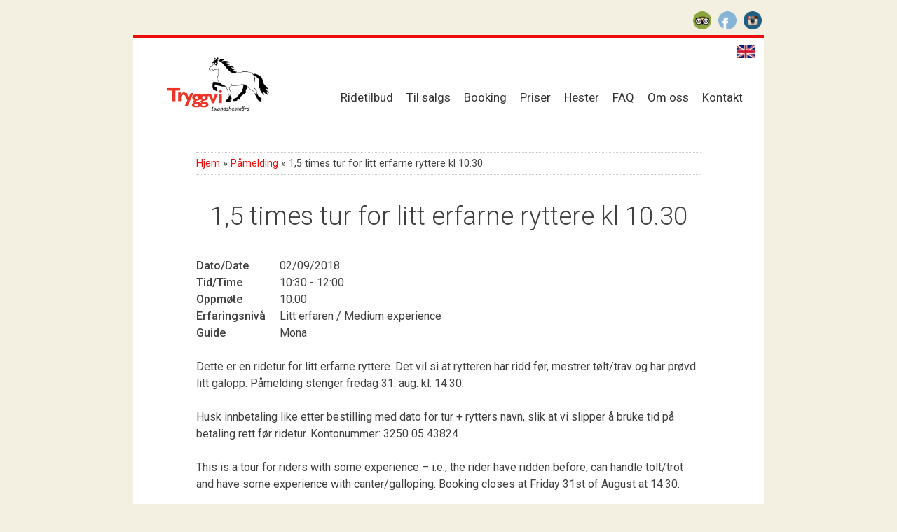

--- FILE ---
content_type: text/html; charset=UTF-8
request_url: https://tryggvi.no/events/15-times-tur-for-litt-erfarne-ryttere-kl-10-30-3/
body_size: 30257
content:
<!DOCTYPE html>
<html lang="nb-NO" xmlns:og="http://opengraphprotocol.org/schema/" xmlns:fb="http://www.facebook.com/2008/fbml">
<head>
<!--[if lt IE 9]> <script src="https://html5shim.googlecode.com/svn/trunk/html5.js"></script> <![endif]-->
<script type="text/javascript">
  WebFontConfig = {
    google: { families: [ 'Roboto:400,500,300:latin' ] }
  };
  (function() {
    var wf = document.createElement('script');
    wf.src = ('https:' == document.location.protocol ? 'https' : 'http') +
      '://ajax.googleapis.com/ajax/libs/webfont/1/webfont.js';
    wf.type = 'text/javascript';
    wf.async = 'true';
    var s = document.getElementsByTagName('script')[0];
    s.parentNode.insertBefore(wf, s);
  })(); </script>
<meta charset="UTF-8">
<meta name="viewport" content="width=device-width, initial-scale=1">
<link rel="pingback" href="https://tryggvi.no/xmlrpc.php">

<meta name='robots' content='max-image-preview:large' />
<link rel='dns-prefetch' href='//js.stripe.com' />
<link rel='dns-prefetch' href='//maxcdn.bootstrapcdn.com' />
<link rel="alternate" type="application/rss+xml" title="Tryggvi Islandshestgård &raquo; strøm" href="https://tryggvi.no/feed/" />
<link rel="alternate" type="application/rss+xml" title="Tryggvi Islandshestgård &raquo; kommentarstrøm" href="https://tryggvi.no/comments/feed/" />
<link rel="alternate" type="application/rss+xml" title="Tryggvi Islandshestgård &raquo; 1,5 times tur for litt erfarne ryttere kl 10.30 kommentarstrøm" href="https://tryggvi.no/events/15-times-tur-for-litt-erfarne-ryttere-kl-10-30-3/feed/" />
<meta property="og:title" content="1,5 times tur for litt erfarne ryttere kl 10.30"/><meta property="og:type" content="article"/><meta property="og:description" content="Dette er en ridetur for litt erfarne ryttere. Det vil si at rytteren har ridd før, mestrer tølt/trav og har prøvd litt galopp. Påmelding stenger fredag 31. aug. kl. 14.30. Husk innbetaling like etter bestilling med dato for tur + rytters navn, slik at vi slipper å bruke tid på betaling rett før ridetur. Kontonummer: [&hellip;]"/><meta property="og:url" content="https://tryggvi.no/events/15-times-tur-for-litt-erfarne-ryttere-kl-10-30-3/"/><meta property="og:site_name" content="Tryggvi Islandshestgård"/><meta property="og:image" content="https://tryggvi.no/wp-content/themes/tryggvi/images/logo.png"/>
<script type="text/javascript">
/* <![CDATA[ */
window._wpemojiSettings = {"baseUrl":"https:\/\/s.w.org\/images\/core\/emoji\/15.0.3\/72x72\/","ext":".png","svgUrl":"https:\/\/s.w.org\/images\/core\/emoji\/15.0.3\/svg\/","svgExt":".svg","source":{"concatemoji":"https:\/\/tryggvi.no\/wp-includes\/js\/wp-emoji-release.min.js?ver=6.6.4"}};
/*! This file is auto-generated */
!function(i,n){var o,s,e;function c(e){try{var t={supportTests:e,timestamp:(new Date).valueOf()};sessionStorage.setItem(o,JSON.stringify(t))}catch(e){}}function p(e,t,n){e.clearRect(0,0,e.canvas.width,e.canvas.height),e.fillText(t,0,0);var t=new Uint32Array(e.getImageData(0,0,e.canvas.width,e.canvas.height).data),r=(e.clearRect(0,0,e.canvas.width,e.canvas.height),e.fillText(n,0,0),new Uint32Array(e.getImageData(0,0,e.canvas.width,e.canvas.height).data));return t.every(function(e,t){return e===r[t]})}function u(e,t,n){switch(t){case"flag":return n(e,"\ud83c\udff3\ufe0f\u200d\u26a7\ufe0f","\ud83c\udff3\ufe0f\u200b\u26a7\ufe0f")?!1:!n(e,"\ud83c\uddfa\ud83c\uddf3","\ud83c\uddfa\u200b\ud83c\uddf3")&&!n(e,"\ud83c\udff4\udb40\udc67\udb40\udc62\udb40\udc65\udb40\udc6e\udb40\udc67\udb40\udc7f","\ud83c\udff4\u200b\udb40\udc67\u200b\udb40\udc62\u200b\udb40\udc65\u200b\udb40\udc6e\u200b\udb40\udc67\u200b\udb40\udc7f");case"emoji":return!n(e,"\ud83d\udc26\u200d\u2b1b","\ud83d\udc26\u200b\u2b1b")}return!1}function f(e,t,n){var r="undefined"!=typeof WorkerGlobalScope&&self instanceof WorkerGlobalScope?new OffscreenCanvas(300,150):i.createElement("canvas"),a=r.getContext("2d",{willReadFrequently:!0}),o=(a.textBaseline="top",a.font="600 32px Arial",{});return e.forEach(function(e){o[e]=t(a,e,n)}),o}function t(e){var t=i.createElement("script");t.src=e,t.defer=!0,i.head.appendChild(t)}"undefined"!=typeof Promise&&(o="wpEmojiSettingsSupports",s=["flag","emoji"],n.supports={everything:!0,everythingExceptFlag:!0},e=new Promise(function(e){i.addEventListener("DOMContentLoaded",e,{once:!0})}),new Promise(function(t){var n=function(){try{var e=JSON.parse(sessionStorage.getItem(o));if("object"==typeof e&&"number"==typeof e.timestamp&&(new Date).valueOf()<e.timestamp+604800&&"object"==typeof e.supportTests)return e.supportTests}catch(e){}return null}();if(!n){if("undefined"!=typeof Worker&&"undefined"!=typeof OffscreenCanvas&&"undefined"!=typeof URL&&URL.createObjectURL&&"undefined"!=typeof Blob)try{var e="postMessage("+f.toString()+"("+[JSON.stringify(s),u.toString(),p.toString()].join(",")+"));",r=new Blob([e],{type:"text/javascript"}),a=new Worker(URL.createObjectURL(r),{name:"wpTestEmojiSupports"});return void(a.onmessage=function(e){c(n=e.data),a.terminate(),t(n)})}catch(e){}c(n=f(s,u,p))}t(n)}).then(function(e){for(var t in e)n.supports[t]=e[t],n.supports.everything=n.supports.everything&&n.supports[t],"flag"!==t&&(n.supports.everythingExceptFlag=n.supports.everythingExceptFlag&&n.supports[t]);n.supports.everythingExceptFlag=n.supports.everythingExceptFlag&&!n.supports.flag,n.DOMReady=!1,n.readyCallback=function(){n.DOMReady=!0}}).then(function(){return e}).then(function(){var e;n.supports.everything||(n.readyCallback(),(e=n.source||{}).concatemoji?t(e.concatemoji):e.wpemoji&&e.twemoji&&(t(e.twemoji),t(e.wpemoji)))}))}((window,document),window._wpemojiSettings);
/* ]]> */
</script>
<link rel='stylesheet' id='responsive-slider-css' href='https://tryggvi.no/wp-content/plugins/responsive-slider/css/responsive-slider.css?ver=0.1' type='text/css' media='all' />
<link rel='stylesheet' id='sbi_styles-css' href='https://tryggvi.no/wp-content/plugins/instagram-feed/css/sbi-styles.min.css?ver=6.1.5' type='text/css' media='all' />
<style id='wp-emoji-styles-inline-css' type='text/css'>

	img.wp-smiley, img.emoji {
		display: inline !important;
		border: none !important;
		box-shadow: none !important;
		height: 1em !important;
		width: 1em !important;
		margin: 0 0.07em !important;
		vertical-align: -0.1em !important;
		background: none !important;
		padding: 0 !important;
	}
</style>
<link rel='stylesheet' id='wp-block-library-css' href='https://tryggvi.no/wp-includes/css/dist/block-library/style.min.css?ver=6.6.4' type='text/css' media='all' />
<style id='classic-theme-styles-inline-css' type='text/css'>
/*! This file is auto-generated */
.wp-block-button__link{color:#fff;background-color:#32373c;border-radius:9999px;box-shadow:none;text-decoration:none;padding:calc(.667em + 2px) calc(1.333em + 2px);font-size:1.125em}.wp-block-file__button{background:#32373c;color:#fff;text-decoration:none}
</style>
<style id='global-styles-inline-css' type='text/css'>
:root{--wp--preset--aspect-ratio--square: 1;--wp--preset--aspect-ratio--4-3: 4/3;--wp--preset--aspect-ratio--3-4: 3/4;--wp--preset--aspect-ratio--3-2: 3/2;--wp--preset--aspect-ratio--2-3: 2/3;--wp--preset--aspect-ratio--16-9: 16/9;--wp--preset--aspect-ratio--9-16: 9/16;--wp--preset--color--black: #000000;--wp--preset--color--cyan-bluish-gray: #abb8c3;--wp--preset--color--white: #ffffff;--wp--preset--color--pale-pink: #f78da7;--wp--preset--color--vivid-red: #cf2e2e;--wp--preset--color--luminous-vivid-orange: #ff6900;--wp--preset--color--luminous-vivid-amber: #fcb900;--wp--preset--color--light-green-cyan: #7bdcb5;--wp--preset--color--vivid-green-cyan: #00d084;--wp--preset--color--pale-cyan-blue: #8ed1fc;--wp--preset--color--vivid-cyan-blue: #0693e3;--wp--preset--color--vivid-purple: #9b51e0;--wp--preset--gradient--vivid-cyan-blue-to-vivid-purple: linear-gradient(135deg,rgba(6,147,227,1) 0%,rgb(155,81,224) 100%);--wp--preset--gradient--light-green-cyan-to-vivid-green-cyan: linear-gradient(135deg,rgb(122,220,180) 0%,rgb(0,208,130) 100%);--wp--preset--gradient--luminous-vivid-amber-to-luminous-vivid-orange: linear-gradient(135deg,rgba(252,185,0,1) 0%,rgba(255,105,0,1) 100%);--wp--preset--gradient--luminous-vivid-orange-to-vivid-red: linear-gradient(135deg,rgba(255,105,0,1) 0%,rgb(207,46,46) 100%);--wp--preset--gradient--very-light-gray-to-cyan-bluish-gray: linear-gradient(135deg,rgb(238,238,238) 0%,rgb(169,184,195) 100%);--wp--preset--gradient--cool-to-warm-spectrum: linear-gradient(135deg,rgb(74,234,220) 0%,rgb(151,120,209) 20%,rgb(207,42,186) 40%,rgb(238,44,130) 60%,rgb(251,105,98) 80%,rgb(254,248,76) 100%);--wp--preset--gradient--blush-light-purple: linear-gradient(135deg,rgb(255,206,236) 0%,rgb(152,150,240) 100%);--wp--preset--gradient--blush-bordeaux: linear-gradient(135deg,rgb(254,205,165) 0%,rgb(254,45,45) 50%,rgb(107,0,62) 100%);--wp--preset--gradient--luminous-dusk: linear-gradient(135deg,rgb(255,203,112) 0%,rgb(199,81,192) 50%,rgb(65,88,208) 100%);--wp--preset--gradient--pale-ocean: linear-gradient(135deg,rgb(255,245,203) 0%,rgb(182,227,212) 50%,rgb(51,167,181) 100%);--wp--preset--gradient--electric-grass: linear-gradient(135deg,rgb(202,248,128) 0%,rgb(113,206,126) 100%);--wp--preset--gradient--midnight: linear-gradient(135deg,rgb(2,3,129) 0%,rgb(40,116,252) 100%);--wp--preset--font-size--small: 13px;--wp--preset--font-size--medium: 20px;--wp--preset--font-size--large: 36px;--wp--preset--font-size--x-large: 42px;--wp--preset--spacing--20: 0.44rem;--wp--preset--spacing--30: 0.67rem;--wp--preset--spacing--40: 1rem;--wp--preset--spacing--50: 1.5rem;--wp--preset--spacing--60: 2.25rem;--wp--preset--spacing--70: 3.38rem;--wp--preset--spacing--80: 5.06rem;--wp--preset--shadow--natural: 6px 6px 9px rgba(0, 0, 0, 0.2);--wp--preset--shadow--deep: 12px 12px 50px rgba(0, 0, 0, 0.4);--wp--preset--shadow--sharp: 6px 6px 0px rgba(0, 0, 0, 0.2);--wp--preset--shadow--outlined: 6px 6px 0px -3px rgba(255, 255, 255, 1), 6px 6px rgba(0, 0, 0, 1);--wp--preset--shadow--crisp: 6px 6px 0px rgba(0, 0, 0, 1);}:where(.is-layout-flex){gap: 0.5em;}:where(.is-layout-grid){gap: 0.5em;}body .is-layout-flex{display: flex;}.is-layout-flex{flex-wrap: wrap;align-items: center;}.is-layout-flex > :is(*, div){margin: 0;}body .is-layout-grid{display: grid;}.is-layout-grid > :is(*, div){margin: 0;}:where(.wp-block-columns.is-layout-flex){gap: 2em;}:where(.wp-block-columns.is-layout-grid){gap: 2em;}:where(.wp-block-post-template.is-layout-flex){gap: 1.25em;}:where(.wp-block-post-template.is-layout-grid){gap: 1.25em;}.has-black-color{color: var(--wp--preset--color--black) !important;}.has-cyan-bluish-gray-color{color: var(--wp--preset--color--cyan-bluish-gray) !important;}.has-white-color{color: var(--wp--preset--color--white) !important;}.has-pale-pink-color{color: var(--wp--preset--color--pale-pink) !important;}.has-vivid-red-color{color: var(--wp--preset--color--vivid-red) !important;}.has-luminous-vivid-orange-color{color: var(--wp--preset--color--luminous-vivid-orange) !important;}.has-luminous-vivid-amber-color{color: var(--wp--preset--color--luminous-vivid-amber) !important;}.has-light-green-cyan-color{color: var(--wp--preset--color--light-green-cyan) !important;}.has-vivid-green-cyan-color{color: var(--wp--preset--color--vivid-green-cyan) !important;}.has-pale-cyan-blue-color{color: var(--wp--preset--color--pale-cyan-blue) !important;}.has-vivid-cyan-blue-color{color: var(--wp--preset--color--vivid-cyan-blue) !important;}.has-vivid-purple-color{color: var(--wp--preset--color--vivid-purple) !important;}.has-black-background-color{background-color: var(--wp--preset--color--black) !important;}.has-cyan-bluish-gray-background-color{background-color: var(--wp--preset--color--cyan-bluish-gray) !important;}.has-white-background-color{background-color: var(--wp--preset--color--white) !important;}.has-pale-pink-background-color{background-color: var(--wp--preset--color--pale-pink) !important;}.has-vivid-red-background-color{background-color: var(--wp--preset--color--vivid-red) !important;}.has-luminous-vivid-orange-background-color{background-color: var(--wp--preset--color--luminous-vivid-orange) !important;}.has-luminous-vivid-amber-background-color{background-color: var(--wp--preset--color--luminous-vivid-amber) !important;}.has-light-green-cyan-background-color{background-color: var(--wp--preset--color--light-green-cyan) !important;}.has-vivid-green-cyan-background-color{background-color: var(--wp--preset--color--vivid-green-cyan) !important;}.has-pale-cyan-blue-background-color{background-color: var(--wp--preset--color--pale-cyan-blue) !important;}.has-vivid-cyan-blue-background-color{background-color: var(--wp--preset--color--vivid-cyan-blue) !important;}.has-vivid-purple-background-color{background-color: var(--wp--preset--color--vivid-purple) !important;}.has-black-border-color{border-color: var(--wp--preset--color--black) !important;}.has-cyan-bluish-gray-border-color{border-color: var(--wp--preset--color--cyan-bluish-gray) !important;}.has-white-border-color{border-color: var(--wp--preset--color--white) !important;}.has-pale-pink-border-color{border-color: var(--wp--preset--color--pale-pink) !important;}.has-vivid-red-border-color{border-color: var(--wp--preset--color--vivid-red) !important;}.has-luminous-vivid-orange-border-color{border-color: var(--wp--preset--color--luminous-vivid-orange) !important;}.has-luminous-vivid-amber-border-color{border-color: var(--wp--preset--color--luminous-vivid-amber) !important;}.has-light-green-cyan-border-color{border-color: var(--wp--preset--color--light-green-cyan) !important;}.has-vivid-green-cyan-border-color{border-color: var(--wp--preset--color--vivid-green-cyan) !important;}.has-pale-cyan-blue-border-color{border-color: var(--wp--preset--color--pale-cyan-blue) !important;}.has-vivid-cyan-blue-border-color{border-color: var(--wp--preset--color--vivid-cyan-blue) !important;}.has-vivid-purple-border-color{border-color: var(--wp--preset--color--vivid-purple) !important;}.has-vivid-cyan-blue-to-vivid-purple-gradient-background{background: var(--wp--preset--gradient--vivid-cyan-blue-to-vivid-purple) !important;}.has-light-green-cyan-to-vivid-green-cyan-gradient-background{background: var(--wp--preset--gradient--light-green-cyan-to-vivid-green-cyan) !important;}.has-luminous-vivid-amber-to-luminous-vivid-orange-gradient-background{background: var(--wp--preset--gradient--luminous-vivid-amber-to-luminous-vivid-orange) !important;}.has-luminous-vivid-orange-to-vivid-red-gradient-background{background: var(--wp--preset--gradient--luminous-vivid-orange-to-vivid-red) !important;}.has-very-light-gray-to-cyan-bluish-gray-gradient-background{background: var(--wp--preset--gradient--very-light-gray-to-cyan-bluish-gray) !important;}.has-cool-to-warm-spectrum-gradient-background{background: var(--wp--preset--gradient--cool-to-warm-spectrum) !important;}.has-blush-light-purple-gradient-background{background: var(--wp--preset--gradient--blush-light-purple) !important;}.has-blush-bordeaux-gradient-background{background: var(--wp--preset--gradient--blush-bordeaux) !important;}.has-luminous-dusk-gradient-background{background: var(--wp--preset--gradient--luminous-dusk) !important;}.has-pale-ocean-gradient-background{background: var(--wp--preset--gradient--pale-ocean) !important;}.has-electric-grass-gradient-background{background: var(--wp--preset--gradient--electric-grass) !important;}.has-midnight-gradient-background{background: var(--wp--preset--gradient--midnight) !important;}.has-small-font-size{font-size: var(--wp--preset--font-size--small) !important;}.has-medium-font-size{font-size: var(--wp--preset--font-size--medium) !important;}.has-large-font-size{font-size: var(--wp--preset--font-size--large) !important;}.has-x-large-font-size{font-size: var(--wp--preset--font-size--x-large) !important;}
:where(.wp-block-post-template.is-layout-flex){gap: 1.25em;}:where(.wp-block-post-template.is-layout-grid){gap: 1.25em;}
:where(.wp-block-columns.is-layout-flex){gap: 2em;}:where(.wp-block-columns.is-layout-grid){gap: 2em;}
:root :where(.wp-block-pullquote){font-size: 1.5em;line-height: 1.6;}
</style>
<link rel='stylesheet' id='contact-form-7-css' href='https://tryggvi.no/wp-content/plugins/contact-form-7/includes/css/styles.css?ver=5.4' type='text/css' media='all' />
<link rel='stylesheet' id='events-manager-css' href='https://tryggvi.no/wp-content/plugins/events-manager/includes/css/events_manager.css?ver=5.9942' type='text/css' media='all' />
<link rel='stylesheet' id='events-manager-pro-css' href='https://tryggvi.no/wp-content/plugins/events-manager-pro/includes/css/events-manager-pro.css?ver=2.692' type='text/css' media='all' />
<link rel='stylesheet' id='wpsm_ac-font-awesome-front-css' href='https://tryggvi.no/wp-content/plugins/responsive-accordion-and-collapse/css/font-awesome/css/font-awesome.min.css?ver=6.6.4' type='text/css' media='all' />
<link rel='stylesheet' id='wpsm_ac_bootstrap-front-css' href='https://tryggvi.no/wp-content/plugins/responsive-accordion-and-collapse/css/bootstrap-front.css?ver=6.6.4' type='text/css' media='all' />
<link rel='stylesheet' id='cff-css' href='https://tryggvi.no/wp-content/plugins/custom-facebook-feed/assets/css/cff-style.min.css?ver=4.2.6' type='text/css' media='all' />
<link rel='stylesheet' id='sb-font-awesome-css' href='https://maxcdn.bootstrapcdn.com/font-awesome/4.7.0/css/font-awesome.min.css?ver=6.6.4' type='text/css' media='all' />
<link rel='stylesheet' id='tryggvi-style-css' href='https://tryggvi.no/wp-content/themes/tryggvi/style.css?ver=6.6.4' type='text/css' media='all' />
<link rel='stylesheet' id='dashicons-css' href='https://tryggvi.no/wp-includes/css/dashicons.min.css?ver=6.6.4' type='text/css' media='all' />
<script type="text/javascript" src="https://tryggvi.no/wp-includes/js/jquery/jquery.min.js?ver=3.7.1" id="jquery-core-js"></script>
<script type="text/javascript" src="https://tryggvi.no/wp-includes/js/jquery/jquery-migrate.min.js?ver=3.4.1" id="jquery-migrate-js"></script>
<script type="text/javascript" src="https://tryggvi.no/wp-includes/js/dist/hooks.min.js?ver=2810c76e705dd1a53b18" id="wp-hooks-js"></script>
<script type="text/javascript" src="https://tryggvi.no/wp-includes/js/dist/i18n.min.js?ver=5e580eb46a90c2b997e6" id="wp-i18n-js"></script>
<script type="text/javascript" id="wp-i18n-js-after">
/* <![CDATA[ */
wp.i18n.setLocaleData( { 'text direction\u0004ltr': [ 'ltr' ] } );
/* ]]> */
</script>
<script type="text/javascript" src="https://tryggvi.no/wp-includes/js/jquery/ui/core.min.js?ver=1.13.3" id="jquery-ui-core-js"></script>
<script type="text/javascript" src="https://tryggvi.no/wp-includes/js/jquery/ui/mouse.min.js?ver=1.13.3" id="jquery-ui-mouse-js"></script>
<script type="text/javascript" src="https://tryggvi.no/wp-includes/js/jquery/ui/sortable.min.js?ver=1.13.3" id="jquery-ui-sortable-js"></script>
<script type="text/javascript" src="https://tryggvi.no/wp-includes/js/jquery/ui/datepicker.min.js?ver=1.13.3" id="jquery-ui-datepicker-js"></script>
<script type="text/javascript" id="jquery-ui-datepicker-js-after">
/* <![CDATA[ */
jQuery(function(jQuery){jQuery.datepicker.setDefaults({"closeText":"Lukk","currentText":"I dag","monthNames":["januar","februar","mars","april","mai","juni","juli","august","september","oktober","november","desember"],"monthNamesShort":["jan","feb","mar","apr","mai","jun","jul","aug","sep","okt","nov","des"],"nextText":"Neste","prevText":"Forrige","dayNames":["s\u00f8ndag","mandag","tirsdag","onsdag","torsdag","fredag","l\u00f8rdag"],"dayNamesShort":["s\u00f8n","man","tir","ons","tor","fre","l\u00f8r"],"dayNamesMin":["S","M","T","O","T","F","L"],"dateFormat":"d. MM yy","firstDay":1,"isRTL":false});});
/* ]]> */
</script>
<script type="text/javascript" src="https://tryggvi.no/wp-includes/js/jquery/ui/menu.min.js?ver=1.13.3" id="jquery-ui-menu-js"></script>
<script type="text/javascript" src="https://tryggvi.no/wp-includes/js/dist/dom-ready.min.js?ver=f77871ff7694fffea381" id="wp-dom-ready-js"></script>
<script type="text/javascript" id="wp-a11y-js-translations">
/* <![CDATA[ */
( function( domain, translations ) {
	var localeData = translations.locale_data[ domain ] || translations.locale_data.messages;
	localeData[""].domain = domain;
	wp.i18n.setLocaleData( localeData, domain );
} )( "default", {"translation-revision-date":"2025-11-17 17:38:55+0000","generator":"GlotPress\/4.0.3","domain":"messages","locale_data":{"messages":{"":{"domain":"messages","plural-forms":"nplurals=2; plural=n != 1;","lang":"nb_NO"},"Notifications":["Varsler"]}},"comment":{"reference":"wp-includes\/js\/dist\/a11y.js"}} );
/* ]]> */
</script>
<script type="text/javascript" src="https://tryggvi.no/wp-includes/js/dist/a11y.min.js?ver=d90eebea464f6c09bfd5" id="wp-a11y-js"></script>
<script type="text/javascript" src="https://tryggvi.no/wp-includes/js/jquery/ui/autocomplete.min.js?ver=1.13.3" id="jquery-ui-autocomplete-js"></script>
<script type="text/javascript" src="https://tryggvi.no/wp-includes/js/jquery/ui/resizable.min.js?ver=1.13.3" id="jquery-ui-resizable-js"></script>
<script type="text/javascript" src="https://tryggvi.no/wp-includes/js/jquery/ui/draggable.min.js?ver=1.13.3" id="jquery-ui-draggable-js"></script>
<script type="text/javascript" src="https://tryggvi.no/wp-includes/js/jquery/ui/controlgroup.min.js?ver=1.13.3" id="jquery-ui-controlgroup-js"></script>
<script type="text/javascript" src="https://tryggvi.no/wp-includes/js/jquery/ui/checkboxradio.min.js?ver=1.13.3" id="jquery-ui-checkboxradio-js"></script>
<script type="text/javascript" src="https://tryggvi.no/wp-includes/js/jquery/ui/button.min.js?ver=1.13.3" id="jquery-ui-button-js"></script>
<script type="text/javascript" src="https://tryggvi.no/wp-includes/js/jquery/ui/dialog.min.js?ver=1.13.3" id="jquery-ui-dialog-js"></script>
<script type="text/javascript" id="events-manager-js-extra">
/* <![CDATA[ */
var EM = {"ajaxurl":"https:\/\/tryggvi.no\/wp-admin\/admin-ajax.php","locationajaxurl":"https:\/\/tryggvi.no\/wp-admin\/admin-ajax.php?action=locations_search","firstDay":"1","locale":"nb","dateFormat":"d\/m\/yy","ui_css":"https:\/\/tryggvi.no\/wp-content\/plugins\/events-manager\/includes\/css\/jquery-ui.min.css","show24hours":"1","is_ssl":"1","bookingInProgress":"Vennligst vent mens bestillingen blir sendt.","tickets_save":"Lagre billett","bookingajaxurl":"https:\/\/tryggvi.no\/wp-admin\/admin-ajax.php","bookings_export_save":"Eksporter bestillinger","bookings_settings_save":"Lagre innstillinger","booking_delete":"Er du sikker p\u00e5 at du vil slette?","booking_offset":"30","bb_full":"Utsolgt \/ Sold Out","bb_book":"Registrer n\u00e5 \/ Book Now","bb_booking":"Registrerer... \/ Booking...","bb_booked":"P\u00e5melding registrert \/ Booking Submitted","bb_error":"Registreringsfeil. Pr\u00f8v igjen? \/ Booking Error. Try again?","bb_cancel":"Avbryt \/ Cancel","bb_canceling":"Avbryter... \/ Canceling...","bb_cancelled":"Avbrutt \/ Cancelled","bb_cancel_error":"Kan ikke avbryte. Pr\u00f8v igjen? \/ Cancellation Error. Try again?","txt_search":"Search","txt_searching":"S\u00f8ker ...","txt_loading":"Laster inn...","cache":""};
/* ]]> */
</script>
<script type="text/javascript" src="https://tryggvi.no/wp-content/plugins/events-manager/includes/js/events-manager.js?ver=5.9942" id="events-manager-js"></script>
<script type="text/javascript" src="https://tryggvi.no/wp-content/plugins/events-manager-pro/includes/js/events-manager-pro.js?ver=2.692" id="events-manager-pro-js"></script>
<script type="text/javascript" src="https://js.stripe.com/v3/?ver=6.6.4" id="stripe-v3-js"></script>
<link rel="https://api.w.org/" href="https://tryggvi.no/wp-json/" /><link rel="EditURI" type="application/rsd+xml" title="RSD" href="https://tryggvi.no/xmlrpc.php?rsd" />
<meta name="generator" content="WordPress 6.6.4" />
<link rel="canonical" href="https://tryggvi.no/events/15-times-tur-for-litt-erfarne-ryttere-kl-10-30-3/" />
<link rel='shortlink' href='https://tryggvi.no/?p=3135' />
<link rel="alternate" title="oEmbed (JSON)" type="application/json+oembed" href="https://tryggvi.no/wp-json/oembed/1.0/embed?url=https%3A%2F%2Ftryggvi.no%2Fevents%2F15-times-tur-for-litt-erfarne-ryttere-kl-10-30-3%2F" />
<link rel="alternate" title="oEmbed (XML)" type="text/xml+oembed" href="https://tryggvi.no/wp-json/oembed/1.0/embed?url=https%3A%2F%2Ftryggvi.no%2Fevents%2F15-times-tur-for-litt-erfarne-ryttere-kl-10-30-3%2F&#038;format=xml" />
		<style type="text/css">
			.em-coupon-code { width:150px; }
			#em-coupon-loading { display:inline-block; width:16px; height: 16px; margin-left:4px; background:url(https://tryggvi.no/wp-content/plugins/events-manager-pro/includes/images/spinner.gif)}
			.em-coupon-message { display:inline-block; margin:5px 0px 0px 105px; text-indent:22px; }
			.em-coupon-success { color:green; background:url(https://tryggvi.no/wp-content/plugins/events-manager-pro/includes/images/success.png) 0px 0px no-repeat }
			.em-coupon-error { color:red; background:url(https://tryggvi.no/wp-content/plugins/events-manager-pro/includes/images/error.png) 0px 0px no-repeat }
			.em-cart-coupons-form .em-coupon-message{ margin:5px 0px 0px 0px; }
			#em-coupon-loading { margin-right:4px; }	
		</style>
		<link rel="icon" href="https://tryggvi.no/wp-content/uploads/2022/11/cropped-tryggvi_favicon-32x32.png" sizes="32x32" />
<link rel="icon" href="https://tryggvi.no/wp-content/uploads/2022/11/cropped-tryggvi_favicon-192x192.png" sizes="192x192" />
<link rel="apple-touch-icon" href="https://tryggvi.no/wp-content/uploads/2022/11/cropped-tryggvi_favicon-180x180.png" />
<meta name="msapplication-TileImage" content="https://tryggvi.no/wp-content/uploads/2022/11/cropped-tryggvi_favicon-270x270.png" />
		<style type="text/css" id="wp-custom-css">
			.entry-content [id^=wpsm_accordion_] .ac_title_class {
    font-size: 16px;
    line-height: 1.5;
}

.em-attendee-fields.em-booking-single-edit {
    border-bottom: 1px dotted #b6b5b4;
    margin-bottom: 25px;
}

.site-footer a {
	color: #404040;
}

.personvern-link {
	margin-top: 5px !important;
}

@media screen and (min-width: 600px) {
  .spaces-cell {
	text-align: right;
}
}

/* Accordion Styles */
.accordion {
    border-bottom: 1px solid #eaeaea;
    margin-bottom: 25px;
}

.accordion br  {
    display: none;
}
.accordion-title {
        border-top: 1px solid #eaeaea;
    margin: 0;
    padding: 20px 0 20px 40px;
    cursor: pointer;
    position: relative;
	font-weight: normal;
	font-size: 18px;
}
	.accordion-title:before{
		content: "\f348";
    font-family: dashicons;
    font-size: 25px;
    position: absolute;
    top: 16px;
    left: 0;
		}
.accordion-title:after{
		content: "\f347";
    font-family: dashicons;
    font-size: 25px;
    position: absolute;
    right: 10px;
    top: 18px;
		}
.accordion-title.open:after{
		content: "\f343";
		}
.accordion-title:hover {
	color: #EC0C0C;
}
.accordion-title:first-child {border: none;}
.accordion-title.open {cursor: default;}
.accordion-content {padding-bottom: 20px;}


#email-alt-img {
  position: absolute;
  display: block;
  top: -10000px;
  left: -10000px;
}

#email-alt:after {
  content: attr(data-alt);
}		</style>
		<title>1,5 times tur for litt erfarne ryttere kl 10.30 &raquo; Tryggvi Islandshestgård</title>
<!--[if lt IE 9]> <script src=http://cdnjs.cloudflare.com/ajax/libs/respond.js/1.4.2/respond.min.js"></script> <![endif]-->
</head>

<body data-rsssl=1 class="event-template-default single single-event postid-3135">

<div id="fb-root"></div>
<script>(function(d, s, id) {
  var js, fjs = d.getElementsByTagName(s)[0];
  if (d.getElementById(id)) return;
  js = d.createElement(s); js.id = id;
  js.src = "//connect.facebook.net/en_US/sdk.js#xfbml=1&appId=480725521952318&version=v2.0";
  fjs.parentNode.insertBefore(js, fjs);
}(document, 'script', 'facebook-jssdk'));</script>


	<div class="page-container">


		<div class="social">
			<a class="social-tripadvisor" href="http://no.tripadvisor.com/Attraction_Review-g226926-d3516054-Reviews-Tryggvi_Islandshestgard-Sandnes_Stavanger_Municipality_Rogaland_Western_Norway.html" title="Les om oss på Tripadvisor">3</a>
			<a class="social-facebook" href="https://www.facebook.com/Tryggvi.no" title="Besøk vår Facebook-side">b</a>
			<a class="social-instagram" href="http://www.instagram.com/tryggviislandshestgaard/" title="Følg oss på Instagram">x</a>
		</div>

		<header class="site-header" role="banner" aria-role="banner">

			<a class="logo" href="https://tryggvi.no/" rel="home">
				<img src="https://tryggvi.no/wp-content/themes/tryggvi/images/logo.png" alt="Tryggvi Islandshestgård logo">
			</a>

			<a href="https://tryggvi.no/english/" class="english-page-link" title="Information in english">English</a>

			<nav id="site-navigation" class="main-navigation clear" role="navigation">
				<button class="menu-toggle"><span>Meny</span></button>
				<div class="menu-meny-1-container"><ul id="menu-meny-1" class="menu"><li id="menu-item-209" class="menu-item menu-item-type-post_type menu-item-object-page menu-item-has-children menu-item-209"><a href="https://tryggvi.no/tilbud/">Ridetilbud</a>
<ul class="sub-menu">
	<li id="menu-item-210" class="menu-item menu-item-type-post_type menu-item-object-page menu-item-has-children menu-item-210"><a href="https://tryggvi.no/tilbud/guidetridetur/">Guidet ridetur</a>
	<ul class="sub-menu">
		<li id="menu-item-8699" class="menu-item menu-item-type-post_type menu-item-object-page menu-item-8699"><a href="https://tryggvi.no/tilbud/guidetridetur/skrittetur-for-barn-og-uerfarne/">Skrittetur for barn og uerfarne</a></li>
	</ul>
</li>
	<li id="menu-item-235" class="menu-item menu-item-type-post_type menu-item-object-page menu-item-235"><a href="https://tryggvi.no/tilbud/rideskole-2/">Rideskole</a></li>
	<li id="menu-item-234" class="menu-item menu-item-type-post_type menu-item-object-page menu-item-234"><a href="https://tryggvi.no/tilbud/intensivkurs/">Intensivkurs</a></li>
	<li id="menu-item-236" class="menu-item menu-item-type-post_type menu-item-object-page menu-item-236"><a href="https://tryggvi.no/tilbud/terapiridning/">Terapiridning</a></li>
	<li id="menu-item-7450" class="menu-item menu-item-type-post_type menu-item-object-page menu-item-7450"><a href="https://tryggvi.no/tilbud/barnebursdag/">Barnebursdag</a></li>
	<li id="menu-item-8207" class="menu-item menu-item-type-post_type menu-item-object-page menu-item-8207"><a href="https://tryggvi.no/tilbud/rideleir/">Rideleir</a></li>
	<li id="menu-item-342" class="menu-item menu-item-type-post_type menu-item-object-page menu-item-342"><a href="https://tryggvi.no/tilbud/teambuildingfirmatur/">Teambuilding/firmatur</a></li>
	<li id="menu-item-8703" class="menu-item menu-item-type-post_type menu-item-object-page menu-item-has-children menu-item-8703"><a href="https://tryggvi.no/tilbud/andre-tilbud/">Andre tilbud</a>
	<ul class="sub-menu">
		<li id="menu-item-339" class="menu-item menu-item-type-post_type menu-item-object-page menu-item-339"><a href="https://tryggvi.no/tilbud/andre-tilbud/arbeidsmarkedstilbud-2/">Arbeidsmarkedstilbud</a></li>
		<li id="menu-item-340" class="menu-item menu-item-type-post_type menu-item-object-page menu-item-340"><a href="https://tryggvi.no/tilbud/andre-tilbud/utleie-av-ridehall/">Utleie av ridehall</a></li>
		<li id="menu-item-341" class="menu-item menu-item-type-post_type menu-item-object-page menu-item-341"><a href="https://tryggvi.no/tilbud/andre-tilbud/utleie-av-stallplass/">Utleie av stallplass</a></li>
	</ul>
</li>
</ul>
</li>
<li id="menu-item-273" class="menu-item menu-item-type-post_type menu-item-object-page menu-item-has-children menu-item-273"><a href="https://tryggvi.no/til-salgs/">Til salgs</a>
<ul class="sub-menu">
	<li id="menu-item-344" class="menu-item menu-item-type-post_type menu-item-object-page menu-item-344"><a href="https://tryggvi.no/til-salgs/logoklaer/">Logoklær</a></li>
	<li id="menu-item-343" class="menu-item menu-item-type-post_type menu-item-object-page menu-item-343"><a href="https://tryggvi.no/til-salgs/gavekort/">Gavekort</a></li>
	<li id="menu-item-354" class="menu-item menu-item-type-post_type menu-item-object-page menu-item-354"><a href="https://tryggvi.no/til-salgs/hester/">Hester</a></li>
</ul>
</li>
<li id="menu-item-56" class="menu-item menu-item-type-post_type menu-item-object-page menu-item-56"><a href="https://tryggvi.no/booking/">Booking</a></li>
<li id="menu-item-8968" class="menu-item menu-item-type-post_type menu-item-object-page menu-item-8968"><a href="https://tryggvi.no/priser/">Priser</a></li>
<li id="menu-item-202" class="menu-item menu-item-type-post_type menu-item-object-page menu-item-has-children menu-item-202"><a href="https://tryggvi.no/hester/">Hester</a>
<ul class="sub-menu">
	<li id="menu-item-54" class="menu-item menu-item-type-post_type menu-item-object-page menu-item-has-children menu-item-54"><a href="https://tryggvi.no/hester/rideskolehester/">Rideskolehester</a>
	<ul class="sub-menu">
		<li id="menu-item-247" class="menu-item menu-item-type-post_type menu-item-object-page menu-item-247"><a href="https://tryggvi.no/?page_id=239">Loki</a></li>
		<li id="menu-item-249" class="menu-item menu-item-type-post_type menu-item-object-page menu-item-249"><a href="https://tryggvi.no/hester/rideskolehester/thokki/">Þokki</a></li>
	</ul>
</li>
	<li id="menu-item-203" class="menu-item menu-item-type-post_type menu-item-object-page menu-item-has-children menu-item-203"><a href="https://tryggvi.no/hester/privathester/">Privathester</a>
	<ul class="sub-menu">
		<li id="menu-item-206" class="menu-item menu-item-type-post_type menu-item-object-page menu-item-206"><a href="https://tryggvi.no/hester/rideskolehester/ljosfari/">Ljosfari</a></li>
		<li id="menu-item-208" class="menu-item menu-item-type-post_type menu-item-object-page menu-item-208"><a href="https://tryggvi.no/hester/rideskolehester/sakkarias/">Sakarias</a></li>
	</ul>
</li>
</ul>
</li>
<li id="menu-item-6874" class="menu-item menu-item-type-post_type menu-item-object-page menu-item-6874"><a href="https://tryggvi.no/faq/">FAQ</a></li>
<li id="menu-item-211" class="menu-item menu-item-type-post_type menu-item-object-page menu-item-211"><a href="https://tryggvi.no/om-oss/">Om oss</a></li>
<li id="menu-item-55" class="menu-item menu-item-type-post_type menu-item-object-page menu-item-55"><a href="https://tryggvi.no/kontakt/">Kontakt</a></li>
</ul></div>			</nav><!-- #site-navigation -->

			<form role="search" method="get" class="search-form" action="https://tryggvi.no/">
				<label>
					<span class="screen-reader-text">Søk etter:</span>
					<input type="search" class="search-field" placeholder="Søk &hellip;" value="" name="s" />
				</label>
				<input type="submit" class="search-submit" value="Søk" />
			</form>
		</header><!-- #masthead -->

<main id="main" class="site-main" role="main">
    <div id="crumbs"><a href="https://tryggvi.no/">Hjem</a> » <a href="https://tryggvi.no/booking/">Påmelding</a> » <span class="current">1,5 times tur for litt erfarne ryttere kl 10.30</span></div>
    
<article id="post-3135" class="post-3135 event type-event status-publish hentry event-categories-lite-erfaren">
	<header class="entry-header">
		<h1 class="entry-title">1,5 times tur for litt erfarne ryttere kl 10.30</h1>
	</header><!-- .entry-header -->

	<div class="entry-content">
		<table class="event-data">
   <tr><th>Dato/Date</th><td>02/09/2018</td></th></tr>
   <tr><th>Tid/Time</th><td>10:30 - 12:00</td></th></tr>
   <tr><th>Oppmøte</th><td>10.00</td></th></tr>
   <tr><th>Erfaringsnivå</th><td class="event-xp">Litt erfaren / Medium experience</td></th></tr>
<tr><th>Guide</th><td>Mona</td></th></tr>
</table>

<p>Dette er en ridetur for litt erfarne ryttere. Det vil si at rytteren har ridd før, mestrer tølt/trav og har prøvd litt galopp. Påmelding stenger fredag 31. aug. kl. 14.30.</p>
<p>Husk innbetaling like etter bestilling med dato for tur + rytters navn, slik at vi slipper å bruke tid på betaling rett før ridetur. Kontonummer: 3250 05 43824</p>
<p>This is a tour for riders with some experience – i.e., the rider have ridden before, can handle tolt/trot and have some experience with canter/galloping. Booking closes at Friday 31st of August at 14.30.</p>


<h2 class="em-booking-form-title">Påmeldingsskjema / Bookingform</h2>

<p class="em-booking-form-requiredinfo">Alle felter med stjerne (<span class="em-form-required">*</span>) må fylles ut</p>


<div id="em-booking" class="em-booking css-booking">
				<p>Påmelding er stengt for denne aktiviteten / Bookings are closed for this event.</p>
		</div>
			

	</div><!-- .entry-content -->
	</article><!-- #post-## -->
</main>
<span id="ledig" style="display: none;">1</span>
<div id="dialog_overlay">
    <div class="dialog_dialog">
        <h3 class="dialog_title"></h3>
        <div class="dialog_content"></div>
        <div class="dialog_actions"></div>
        <div style="clear: both"></div>
    </div>
</div>
<style>
    #dialog_overlay {
        background-color: rgba(0, 0, 0, 0.5);
        width: 100vw;
        height: 100vh;
        position: fixed;
        top: 0; left: 0;
        display: none;
        z-index: 9999;
        overflow-y: auto;
    }

    #dialog_overlay .dialog_dialog {
        width: 640px;
        margin: 10vh auto 0;
        background-color: white;
        padding: 20px;
        border-radius: 10px;
    }

    #dialog_overlay .dialog_dialog p,
    #dialog_overlay .dialog_dialog hr,
    #dialog_overlay .dialog_dialog ul {
        margin-bottom: 0.8em;
    }

    #dialog_overlay .dialog-flag-no,
    #dialog_overlay .dialog-flag-en {
        display: block;
        float: right;
        width: 50px;
        height: 50px;
        background-size: contain;
    }

    #dialog_overlay .dialog-flag-no {
        background-image: url("[data-uri]");
    }

    #dialog_overlay .dialog-flag-en {
        background-image: url("[data-uri]");
    }

    #dialog_overlay .dialog_actions {
        float: right;
    }

    #dialog_overlay .dialog_actions button {
        border: none;
        color: #fff;
        padding: 10px 15px;
        cursor: pointer;
        display: inline-block;
        margin: 3px;
    }

    #dialog_overlay .dialog_actions button.btn_ok {
        background-color: #4e9b22;
    }

    #dialog_overlay .dialog_actions button.btn_cancel {
        background-color: #9b4e22;
    }

    @media (max-width: 767px) {
        #dialog_overlay .dialog_dialog {
            width: calc(100vw - 40px);
            margin: 20px auto 0;
        }
    }
</style>
<script type="text/javascript">
    function tryggviDialog(msg, options) {
        var $dialog = jQuery('#dialog_overlay');
        $dialog.find('.dialog_content').html(msg);
        $dialog.show();

        if (options && options.title) {
            $dialog.find('.dialog_title').html(options.title).show();
        } else {
            $dialog.find('.dialog_title').hide();
        }

        var $btnOk = jQuery(document.createElement('button'))
            .addClass('btn_ok')
            .text('OK')
            .on('click', function() {
                $dialog.hide();
                if (options && options.callbackOk) {
                    options.callbackOk();
                }
            });

        if (options && options.confirm) {
            $btnOk.text('Bekreft / Confirm');
            var $btnCancel = jQuery(document.createElement('button'))
                .addClass('btn_cancel')
                .text('Avbryt / Cancel')
                .on('click', function() {
                    $dialog.hide();
                    if (options && options.callbackCancel) {
                        options.callbackCancel();
                    }
                });
            $dialog.find('.dialog_actions').html('').append($btnCancel).append($btnOk);
        } else {
            $dialog.find('.dialog_actions').html('').append($btnOk).append($btnOk);
        }
    }

    (function($) {
        var ticketChangeMsgShown = false;
        var ticketPriceOriginal = null;
        var ticketRebatePct = null;
        var ticketRebateFixed = null;
        var ticketCount = 1;
        var submitLabelOriginal = '';

        function thousandsSep(nStr) {
            nStr += '';
            var x = nStr.split(',');
            var x1 = x[0];
            var x2 = x.length > 1 ? '.' + x[1] : '';
            var rgx = /(\d+)(\d{3})/;
            while (rgx.test(x1)) {
                x1 = x1.replace(rgx, '$1' + ' ' + '$2');
            }
            return x1 + x2;
        }

        function updatePrice() {
            if (ticketPriceOriginal === null) {
                return;
            }

            var price = ticketPriceOriginal * ticketCount;
            if (ticketRebatePct !== null) {
                price = price * ( 1 - (ticketRebatePct / 100) );
            } else if (ticketRebateFixed !== null) {
                price = price - ticketRebateFixed;
            }
            price = Math.max(0, price);

            var priceFormatted = thousandsSep((price.toFixed(2) + '').replace('.', ','));
            $('.ticket-price strong').text('kr' + priceFormatted);

            if (price > 0) {
                $('#em-booking-submit').val(submitLabelOriginal);
            } else {
                $('#em-booking-submit').val('Registrer / Register booking');
            }
        }

        $(function() {
			$('.em-bookings-form-coupon label').html('<span class="form-tip">Rabattkode / Coupon</span>');
			tippy('.em-bookings-form-coupon label span', {
				content: "Dersom du har gavekort, skriv inn 'GK-' etterfulgt av gavekortkoden din, f.eks. GK-1234. / If you have a gift card, type 'GK-' followed by your gift card reference number, for example GK-1234.",
				placement: 'right',
				theme: 'light-border',
			});
            $('input.em-coupon-code').val('');
            submitLabelOriginal = $('#em-booking-submit').val();

            var maybeTicketPrice = $('.ticket-price strong').text();
            if (typeof maybeTicketPrice === 'string') {
                var ticketPriceMatch = maybeTicketPrice.match(/^kr([0-9 ,.]+)$/);
                if (ticketPriceMatch) {
                    ticketPriceOriginal = parseFloat(ticketPriceMatch[1].replaceAll(' ', '').replaceAll(',', '.'));
                    updatePrice();
                }
            }
        });

        $(document).ajaxComplete(function() {
            setTimeout(function () {
                ticketRebateFixed = null;
                ticketRebatePct = null;
                var coupon = $('.em-coupon-success').text();
                if (typeof coupon === 'string' && coupon) {
                    var couponPctMatch = coupon.match(/^([0-9 ,.]+)%/);
                    if (couponPctMatch) {
                        ticketRebatePct = parseFloat(couponPctMatch[1].replaceAll(' ', '').replaceAll(',', '.'));
                    }

                    var couponFixedMatch = coupon.match(/^kr([0-9 ,.]+)/);
                    if (couponFixedMatch) {
                        ticketRebateFixed = parseFloat(couponFixedMatch[1].replaceAll(' ', '').replaceAll(',', '.'));
                    }
                }
                updatePrice();
            }, 100);
        });

        $( ".em-ticket-select" ).on("change", function() {
            var required = jQuery('<span>', { text: '*', class: 'em-form-required'});
            var fields = jQuery(".input-field-attendee_erfaring label, .input-field-attendee_weight label, .input-field-attendee_name label ");
            fields.find(".em-form-required").remove();
            fields.append(required);
            ticketCount = parseInt($(this).val());

            if (ticketCount !== 1 && !ticketChangeMsgShown) {
                tryggviDialog(
                    "<p>'Deltaker 1' regnes som hoveddeltaker, og er mottaker av bekreftelses-eposten.</p><hr/>" +
                    "<p>'Participant 1' is the main participant, and is the reciever of the confirmation-email.</p>"
                );
                ticketChangeMsgShown = true;
            }
            updatePrice();
        });

    })(jQuery);

    jQuery( document ).ready(function() {
        var ledigePlasser = +(jQuery("#ledig").text());
        if(ledigePlasser == 1 ) {
            jQuery(".em-attendee-fieldset").hide();
        }
    });

    jQuery(".em-tickets-spaces label").text("Deltakere / Participants");
	
	jQuery(".em-booking-form").on("change", ".user_vekt", function() {
		var $elm = jQuery(this);
		var userWeight = $elm.val();
		
		if (userWeight == "Over 90 kg") {        
			tryggviDialog(
                "<p><b>Du kan dessverre ikke delta på rideaktivitet hos oss.</b></p><p>Av hensyn til våre hesters velferd og utstyret vi bruker, har vi en maks vektgrense på 90kg for rytterne hos oss. Islandshester er ikke så store, og dermed vil større raser (eller større enkeltindivider av privateide islandshester) egne seg bedre for ryttere som er over 90kg.</p><hr/>" +
                "<p><b>Unfortunately you cannot attend any riding activities with us.</b></p><p>Due to the horses welfare and our equipment, we have a maximum weight limit of 90kg for riders. Icelandic horses are a relatively small breed, so bigger breeds (or some bigger privately owned individuals of Icelandic horses) will be a better fit for riders who exceed our weight limit.</p>",
                {callbackOk: function () {
                    $elm.val('');
                }}
            );
            return;		
        }
	});

    jQuery(".em-booking-form").on("change", ".user_erfaring, .attendee_erfaring", function() {
        var $elm = jQuery(this);
        var eventXp = jQuery(".event-xp").text();
        var eventXpText = eventXp;
        var userXp = $elm.val();
        var userXpText = userXp;
		

        $elm.find('option').each(function (idx, option) {			
			
            var label = jQuery(option).text();
            if (label === userXp) {
                userXp = idx;
            }
            if (label === eventXp) {
                eventXp = idx;
            }
			
        });

        if (typeof userXp !== 'number' || userXp === 0) {
            return;
        }

        if (typeof eventXp === 'number' && eventXp > userXp) {
            var eventXpParts = eventXpText.split(' / ');
            tryggviDialog(
                "<p>Dette er en aktivitet med minimum erfaringsnivå '" + eventXpParts[0] + "'</p><hr/>" +
                "<p>This is an event with a minimum experience level of '" + eventXpParts[1] + "'</p>",
                {callbackOk: function () {
                    $elm.val('');
                }}
            );
            return;
        }

        var userXpParts = userXpText.split(' / ');
        var levelDescriptions = {
            'Uerfaren':
                "<ul><li>Har lite erfaring i grunnleggende ridning i skritt og trav/tølt (tøyletak, start/stopp/svinge og egen balanse)</li>" +
                "<li>Barn under 10 år eller rytter med spesielle behov trenger leier</li></ul>",
            'Nybegynner': "<ul><li>Har trening i grunnleggende ridning i trav/tølt (tøyletak, start/stopp/svinge og egen balanse)</li>" +
                "<li>Har ikke behov for leier i trav/tølt</li></ul>",
            'Litt erfaren': "<ul><li>Har ridd flere ganger i galopp</li>" +
                "<li>Har ridd jevnlig over en lengre periode, gjerne med instruksjon</li>" +
                "<li>Kan stille stigbøyler på egenhånd</li>" +
                "<li>Riktig tøylebruk i alle gangarter</li></ul>",
            'Erfaren': "<ul><li>Har ridd mye og jevnlig over flere år med instruksjon</li>" +
                "<li>Behersker godt galopp</li>" +
                "<li>Behersker gangartsbytter fra galopp til tølt/trav og motsatt</li>" +
                "<li>Uredd</li>" +
                "<li>Kan sale av/på hesten</li></ul>",


            'Inexperienced': "<ul><li>Lacks or have little experience in basic riding skills in walk and tölt/trot (use of reins, start/stop/turn and balance)</li>" +
                "<li>Children below the age of 10, or riders with special needs, needs a lead rope while riding</li></ul>",
            'Beginner': "<ul><li>Are trained in basic riding skills in trot/tölt (use of reins, start/stop/turn and balance)</li>" +
                "<li>Are in no need of a lead rope in trot/tölt</li></ul>",
            'Medium experience': "<ul><li>Have ridden several times in canter</li>" +
                "<li>Have ridden regularly over a longer period of time, preferably with an instructor</li>" +
                "<li>Are able to adjust the stirrups on their own</li>" +
                "<li>Proper use of reins in all gaits</li></ul>",
            'Experienced': "<ul><li>Have a lot of riding experience, and have ridden regularly over several years with riding lessons</li>" +
                "<li>Are able to handle canter well</li>" +
                "<li>Are able to handle transitions from canter to tölt/trot and the other way around</li>" +
                "<li>Unafraid</li>" +
                "<li>Are able to saddle the horse</li></ul>",
        };
		
        if (!(userXpParts[0] in levelDescriptions) || !(userXpParts[1] in levelDescriptions)) {
            return;
        }

        var fullTextNor =
            "<i class='dialog-flag-no'></i>Erfaringsnivået du har valgt beskrives slik:</p>" + levelDescriptions[userXpParts[0]] +
            "<p>Vennligst bekreft at rytteren passer til den valgte erfaringen, eller avbryt og velg et annet erfaringsnivå.</p>";

        var fullTextEng =
            "<i class='dialog-flag-en'></i><p>The level of experience you have chosen, is described like this:</p>" + levelDescriptions[userXpParts[1]] +
            "<p>Please confirm that the rider fits the chosen level of experience, or cancel and choose another level.</p>";

        tryggviDialog(fullTextNor + '<hr/>' + fullTextEng, {
            confirm: true,
            callbackCancel: function () {
                $elm.val('');
            }
        });
    });
</script>

	</div><!-- .page-container -->

	<footer id="colophon" class="site-footer grid grid-pad" role="contentinfo">
			&copy; 2025 Tryggvi Islandshestgård
			<p>Vaglemoen 12</p>
			<p>4323 Sandnes</p>
			<p>+47 918 71 497&nbsp;|&nbsp;po<span></span>st<img src="" alt="&#64;" id="email-alt-img" /><span data-alt="&#64;" id="email-alt"></span><script>document.write('trygg'+'vi');</script>.no</p>
			<p class="personvern-link"><a href="https://tryggvi.no/personvern/" rel="nofollow">Personvern</a></p>
			<div class="social-footer">
				<a href="https://www.facebook.com/Tryggvi.no">Facebook</a>
				<a href="http://no.tripadvisor.com/Attraction_Review-g226926-d3516054-Reviews-Tryggvi_Islandshestgard-Sandnes_Stavanger_Municipality_Rogaland_Western_Norway.html">Tripadvisor</a>
			</div>
	</footer><!-- #colophon -->
<!-- Custom Facebook Feed JS -->
<script type="text/javascript">var cffajaxurl = "https://tryggvi.no/wp-admin/admin-ajax.php";
var cfflinkhashtags = "true";
</script>
<!-- Instagram Feed JS -->
<script type="text/javascript">
var sbiajaxurl = "https://tryggvi.no/wp-admin/admin-ajax.php";
</script>
<script type="text/javascript" id="responsive-slider_flex-slider-js-extra">
/* <![CDATA[ */
var slider = {"effect":"fade","delay":"10000","duration":"600","start":"1"};
/* ]]> */
</script>
<script type="text/javascript" src="https://tryggvi.no/wp-content/plugins/responsive-slider/responsive-slider.js?ver=0.1" id="responsive-slider_flex-slider-js"></script>
<script type="text/javascript" src="https://tryggvi.no/wp-includes/js/dist/url.min.js?ver=36ae0e4dd9043bb8749b" id="wp-url-js"></script>
<script type="text/javascript" id="wp-api-fetch-js-translations">
/* <![CDATA[ */
( function( domain, translations ) {
	var localeData = translations.locale_data[ domain ] || translations.locale_data.messages;
	localeData[""].domain = domain;
	wp.i18n.setLocaleData( localeData, domain );
} )( "default", {"translation-revision-date":"2025-11-17 17:38:55+0000","generator":"GlotPress\/4.0.3","domain":"messages","locale_data":{"messages":{"":{"domain":"messages","plural-forms":"nplurals=2; plural=n != 1;","lang":"nb_NO"},"An unknown error occurred.":["En ukjent feil har oppst\u00e5tt."],"The response is not a valid JSON response.":["Responsen var ikke en gyldig JSON-respons."],"Media upload failed. If this is a photo or a large image, please scale it down and try again.":["Opplasting av media feilet. Hvis dette er et foto eller et stort bilde, skaler det ned og pr\u00f8v p\u00e5 nytt."],"You are probably offline.":["Du er antakelig frakoblet."]}},"comment":{"reference":"wp-includes\/js\/dist\/api-fetch.js"}} );
/* ]]> */
</script>
<script type="text/javascript" src="https://tryggvi.no/wp-includes/js/dist/api-fetch.min.js?ver=4c185334c5ec26e149cc" id="wp-api-fetch-js"></script>
<script type="text/javascript" id="wp-api-fetch-js-after">
/* <![CDATA[ */
wp.apiFetch.use( wp.apiFetch.createRootURLMiddleware( "https://tryggvi.no/wp-json/" ) );
wp.apiFetch.nonceMiddleware = wp.apiFetch.createNonceMiddleware( "5c7ce72456" );
wp.apiFetch.use( wp.apiFetch.nonceMiddleware );
wp.apiFetch.use( wp.apiFetch.mediaUploadMiddleware );
wp.apiFetch.nonceEndpoint = "https://tryggvi.no/wp-admin/admin-ajax.php?action=rest-nonce";
/* ]]> */
</script>
<script type="text/javascript" src="https://tryggvi.no/wp-includes/js/dist/vendor/wp-polyfill.min.js?ver=3.15.0" id="wp-polyfill-js"></script>
<script type="text/javascript" id="contact-form-7-js-extra">
/* <![CDATA[ */
var wpcf7 = [];
/* ]]> */
</script>
<script type="text/javascript" src="https://tryggvi.no/wp-content/plugins/contact-form-7/includes/js/index.js?ver=5.4" id="contact-form-7-js"></script>
<script type="text/javascript" src="https://tryggvi.no/wp-content/plugins/responsive-accordion-and-collapse/js/accordion-custom.js?ver=6.6.4" id="call_ac-custom-js-front-js"></script>
<script type="text/javascript" src="https://tryggvi.no/wp-content/plugins/responsive-accordion-and-collapse/js/accordion.js?ver=6.6.4" id="call_ac-js-front-js"></script>
<script type="text/javascript" src="https://tryggvi.no/wp-content/plugins/custom-facebook-feed/assets/js/cff-scripts.min.js?ver=4.2.6" id="cffscripts-js"></script>
<script type="text/javascript" src="https://tryggvi.no/wp-content/themes/tryggvi/js/navigation.js?ver=20120206" id="tryggvi-navigation-js"></script>
<script type="text/javascript" src="https://tryggvi.no/wp-content/themes/tryggvi/js/scripts.js?ver=20140606" id="tryggvi-scripts-js"></script>
<script type="text/javascript" src="https://tryggvi.no/wp-content/themes/tryggvi/js/skip-link-focus-fix.js?ver=20130115" id="tryggvi-skip-link-focus-fix-js"></script>
<script type="text/javascript" src="https://tryggvi.no/wp-includes/js/comment-reply.min.js?ver=6.6.4" id="comment-reply-js" async="async" data-wp-strategy="async"></script>
		
		<script type="text/javascript">
			jQuery(document).ready( function($){	
				var em_booking_doing_ajax = false;
$('#em-booking-form').addClass('em-booking-form'); //backward compatability
$(document).on('submit', '.em-booking-form', function(e){
	e.preventDefault();
	var em_booking_form = $(this);
	$.ajax({
		url: EM.bookingajaxurl,
		data: em_booking_form.serializeArray(),
		dataType: 'jsonp',
		type:'post',
		beforeSend: function(formData, jqForm, options) {
			if(em_booking_doing_ajax){
				alert(EM.bookingInProgress);
				return false;
			}
			em_booking_doing_ajax = true;
			$('.em-booking-message').remove();
			em_booking_form.parent().append('<div id="em-loading"></div>');
		},
		success : function(response, statusText, xhr, $form) {
			$('#em-loading').remove();
			$('.em-booking-message').remove();
			//show error or success message
			if(response.result){
				$('<div class="em-booking-message-success em-booking-message">'+response.message+'</div>').insertBefore(em_booking_form);
				em_booking_form.hide();
				$('.em-booking-login').hide();
				$(document).trigger('em_booking_success', [response]);
				if( response.redirect ){ //custom redirect hook
					window.location.href = response.redirect;
				}
			}else{
				if( response.errors != null ){
					if( $.isArray(response.errors) && response.errors.length > 0 ){
						var error_msg;
						response.errors.each(function(i, el){
							error_msg = error_msg + el;
						});
						$('<div class="em-booking-message-error em-booking-message">'+error_msg.errors+'</div>').insertBefore(em_booking_form);
					}else{
						$('<div class="em-booking-message-error em-booking-message">'+response.errors+'</div>').insertBefore(em_booking_form);							
					}
				}else{
					$('<div class="em-booking-message-error em-booking-message">'+response.message+'</div>').insertBefore(em_booking_form);
				}
				$(document).trigger('em_booking_error', [response]);
			}
		    $('html, body').animate({ scrollTop: $('.em-booking-message').offset().top - EM.booking_offset }); //sends user back to top of form
			em_booking_doing_ajax = false;
			//run extra actions after showing the message here
			if( response.gateway != null ){
				$(document).trigger('em_booking_gateway_add_'+response.gateway, [response]);
			}
			if( !response.result && typeof Recaptcha != 'undefined' && typeof RecaptchaState != 'undefined'){
				Recaptcha.reload();
			}else if( !response.result && typeof grecaptcha != 'undefined' ){
				grecaptcha.reset();
			}
			$(document).trigger('em_booking_complete', [response]);
		},
		error : function(jqXHR, textStatus, errorThrown){
			$(document).trigger('em_booking_ajax_error', [jqXHR, textStatus, errorThrown]);
		},
		complete : function(jqXHR, textStatus){
			em_booking_doing_ajax = false;
			$('#em-loading').remove();
			$(document).trigger('em_booking_ajax_complete', [jqXHR, textStatus]);
		}
	});
	return false;	
});var em_setup_attendee_forms = function( spaces, fieldset, fieldset_container, fields_template){
	if( fields_template.length === 0 ) return;
	fieldset_container.find('input.em-date-input-loc').datepicker('destroy').attr('id', ''); //clear all datepickers
	fieldset_container.find('.em-time-range input.em-time-end, .em-time-range input.em-time-start').unbind(['click','focus','change']); //clear all timepickers - consequently, also other click/blur/change events, recreate the further down
	//get the attendee form template and clone it
	var form = fields_template.clone().removeClass('em-attendee-fields-template').addClass('em-attendee-fields em-booking-single-edit');
	//add or subtract fields according to spaces
	var current_forms = fieldset_container.find('.em-attendee-fields');
	if( current_forms.length < spaces ){
		for( var i= current_forms.length ; i < spaces; i++ ){
			var new_form = form.clone().appendTo(fieldset).show();
			new_form.html(new_form.html().replace(/#NUM#/g,i+1));
			new_form.find('*[name]').each( function(it, el){
				el = $(el);
				el.attr('name', el.attr('name').replace('[%n]','['+i+']'));
			});
		}
	}else if( current_forms.length > spaces ){
		var current_forms_length = current_forms.length;
		for( var i= spaces; i < current_forms_length; i++ ){
			current_forms.last().remove();
			current_forms.splice(current_forms.length-1,1);
		}
	}
	//clean up
	em_setup_datepicker(fieldset_container);
	em_setup_timepicker(fieldset_container);
	form.remove();
	//form tooltips - delete all and recreate events
	var tooltip_vars = { position: { my: 'left center', at: 'right center'  } };
	$(document).trigger('emp-qtip',[tooltip_vars]);
	$('.em-attendee-fields span.form-tip').each( function(it, el){
		if( typeof el._tippy !== "object" ){
			var tooltip_vars = { theme : 'light-border', placement : 'right' };
			$(document).trigger('emp-tippy-vars',[tooltip_vars]);
			tippy(el, tooltip_vars);
		}
	});
	return true;
};
$('.em-booking-form p.em-tickets-spaces select.em-ticket-select').on('change', function(e){
	var el = $(this);
	var spaces = el.children('option:selected').val();
	var fieldset = el.closest('.em-booking-form').find('.em-attendee-fieldset');
	if( fieldset.length > 0 ){
		var fieldset_container = fieldset.parent();
		var fields_template = el.closest('.em-booking-form').find('.em-attendee-fields-template');
		em_setup_attendee_forms(spaces, fieldset, fieldset_container, fields_template);
	}
});
$('.em-booking-form table.em-tickets select.em-ticket-select').on('change', function(e){
	var el = $(this);
	var spaces = el.children('option:selected').val();
	var row = el.closest('tr').next();
	var fieldset = row.find('.em-attendee-fieldset');
	if( fieldset.length > 0 ){
		var fieldset_container = row.find('.em-attendee-fieldset').parent();
		var fields_template = row.find('.em-attendee-fields-template');
		em_setup_attendee_forms(spaces, fieldset, fieldset_container, fields_template);
		if( spaces > 0 ){
			row.show();
		}else{
			row.hide();
		}
	}
});
$('.em-booking-form .em-tickets-bookings-table .em-ticket-select').on('change', function(e){
	var el = $(this);
	var spaces = el.val();
	var row = el.closest('tr').next();
	var fieldset = row.find('.em-attendee-fieldset');
	var fieldset_container = row.find('.em-attendee-fieldset').parent();
	var fields_template = row.find('.em-attendee-fields-template');
	em_setup_attendee_forms(spaces, fieldset, fieldset_container, fields_template);
	if( spaces > 0 ){
		row.show();
	}else{
		row.hide();
	}
});
//(re)load attendee forms for fields with spaces pre-selected
$('.em-booking-form .em-ticket-select').each( function(){
	var el = $(this);
	if( el.val() != 0 ) el.trigger('change');
});//Select Submission
$(document).on('change', '.em-booking-gateway select[name=gateway]', function(e){
	var gateway = $(this).find('option:selected').val();
	$('div.em-booking-gateway-form').hide();
	$('div#em-booking-gateway-'+gateway).show();
});
//Button Submission
$(document).on('click', 'input.em-gateway-button', function(e){
	//prevents submission in order to append a hidden field and bind to the booking form submission event
	e.preventDefault();
	//get gateway name
	var gateway = $(this).attr('id').replace('em-gateway-button-','');
	var parent = $(this).parents('.em-booking-form').first();
	parent.find('input[name=gateway]').remove();
	parent.append('<input type="hidden" name="gateway" value="'+gateway+'" />');
	parent.trigger('submit');
	return false;
});		if( typeof(Stripe) !== 'undefined' ){
			var stripe = Stripe('pk_live_51I32McFe3DAxirBWeioQyDoXnbEr1AL8T1hMqbf7QTwLM4KyAggvAgM0xvRV05qnTfNZ5GUpxMWqi8rTql3FAjkc00zsFiy488');
		}
		//add paypal redirection
$(document).on('em_booking_gateway_add_stripe_checkout', function(event, response){
	// called by EM if return JSON contains gateway key, notifications messages are shown by now.
	if(response.result && typeof response.stripe_checkout_session_id != 'undefined' ){
		stripe.redirectToCheckout({
			sessionId: response.stripe_checkout_session_id
		}).then(function (result) {
			alert(result.error.message);
		});
	}
});
$(document).on('click', 'button.em-resume-stripe-checkout-session', function(){
	var session_id = $(this).data('session-id');
	stripe.redirectToCheckout({
		sessionId: session_id
	}).then(function (result) {
		alert(result.error.message);
	});
});							
			});
					</script>
		    <script>
    jQuery(document).ready( function($){
      jQuery('#user_name').keyup(function() {
        jQuery('#attendee_name').val(jQuery(this).val());
      });

      jQuery('#user_email').keyup(function() {
        jQuery('#attendee_email').val(jQuery(this).val());
      });

    });
    </script>
    <script>
      jQuery(document).ready( function($){
        var selected = jQuery('.em-ticket-select :selected').text();

        if (selected == 1){
          jQuery('.em-attendee-fields').each(function(i){
              if (i == 0){
              jQuery(this).hide();
            }
            });
        }

          jQuery('.em-booking-form select.em-ticket-select').change( function() {
            jQuery('.em-attendee-fields').each(function(i){
              if (i == 0){
              jQuery(this).hide();
            }
            });
          });
      });
    </script>
<script type="text/javascript">
  var _gaq = _gaq || [];
  _gaq.push(['_setAccount', 'UA-169053-4']);
  _gaq.push(['_trackPageview']);

  (function() {
    var ga = document.createElement('script'); ga.type = 'text/javascript'; ga.async = true;
    ga.src = ('https:' == document.location.protocol ? 'https://ssl' : 'http://www') + '.google-analytics.com/ga.js';
    (document.getElementsByTagName('head')[0] || document.getElementsByTagName('body')[0]).appendChild(ga);
  })();
</script>

</body>
</html>

--- FILE ---
content_type: text/css
request_url: https://tryggvi.no/wp-content/themes/tryggvi/style.css?ver=6.6.4
body_size: 8189
content:
@charset "UTF-8";
/*
Theme Name: _s
Theme URI: http://underscores.me/
Author: Automattic
Author URI: http://automattic.com/
Description: Hi. I'm a starter theme called <code>_s</code>, or <em>underscores</em>, if you like. I'm a theme meant for hacking so don't use me as a <em>Parent Theme</em>. Instead try turning me into the next, most awesome, WordPress theme out there. That's what I'm here for.
Version: 1.0-wpcom
License: GNU General Public License v2 or later
License URI: http://www.gnu.org/licenses/gpl-2.0.html
Text Domain: _s
Domain Path: /languages/
Tags:

This theme, like WordPress, is licensed under the GPL.
Use it to make something cool, have fun, and share what you've learned with others.

 _s is based on Underscores http://underscores.me/, (C) 2012-2014 Automattic, Inc.

Resetting and rebuilding styles have been helped along thanks to the fine work of
Eric Meyer http://meyerweb.com/eric/tools/css/reset/index.html
along with Nicolas Gallagher and Jonathan Neal http://necolas.github.com/normalize.css/
and Blueprint http://www.blueprintcss.org/
*/
/*--------------------------------------------------------------
>>> TABLE OF CONTENTS:
----------------------------------------------------------------
2.0 - Typography
3.0 - Elements
4.0 - Inputs and buttons
5.0 - Navigation
	5.1 - Links
	5.2 - Menus
6.0 - Accessibility
7.0 - Alignments
8.0 - Clearings
9.0 - Widgets
10.0 - Content
	10.1 - Posts and pages
	10.2 - Asides
	10.3 - Comments
11.0 - Infinite scroll
12.0 - Media
13.0 - Header
--------------------------------------------------------------*/
/*--------------------------------------------------------------
2.0 SASS IMPORTS
--------------------------------------------------------------*/
/*$tryggvi: #EC570C;*/
/*--------------------------------------------------------------
1.0 - Reset
--------------------------------------------------------------*/
/* line 4, scss/_reset.scss */
html, body, div, span, applet, object, iframe,
h1, h2, h3, h4, h5, h6, p, blockquote, pre,
a, abbr, acronym, address, big, cite, code,
del, dfn, em, font, ins, kbd, q, s, samp,
small, strike, strong, sub, sup, tt, var,
dl, dt, dd, ol, ul, li,
fieldset, form, label, legend,
table, caption, tbody, tfoot, thead, tr, th, td {
  border: 0;
  font-family: inherit;
  font-size: 100%;
  font-style: inherit;
  font-weight: inherit;
  margin: 0;
  outline: 0;
  padding: 0;
  vertical-align: baseline; }

/* line 22, scss/_reset.scss */
html {
  font-size: 87.5%;
  overflow-y: scroll;
  /* Keeps page centered in all browsers regardless of content height */
  -webkit-text-size-adjust: 100%;
  /* Prevents iOS text size adjust after orientation change, without disabling user zoom */
  -ms-text-size-adjust: 100%;
  /* www.456bereastreet.com/archive/201012/controlling_text_size_in_safari_for_ios_without_disabling_user_zoom/ */ }

/* line 28, scss/_reset.scss */
*,
*:before,
*:after {
  /* apply a natural box layout model to all elements; see http://www.paulirish.com/2012/box-sizing-border-box-ftw/ */
  -webkit-box-sizing: border-box;
  /* Not needed for modern webkit but still used by Blackberry Browser 7.0; see http://caniuse.com/#search=box-sizing */
  -moz-box-sizing: border-box;
  /* Still needed for Firefox 28; see http://caniuse.com/#search=box-sizing */
  box-sizing: border-box; }

/* line 35, scss/_reset.scss */
body {
  background: #CFCBAF; }

/* line 38, scss/_reset.scss */
article,
aside,
details,
figcaption,
figure,
footer,
header,
main,
nav,
section {
  display: block; }

/* line 50, scss/_reset.scss */
ol, ul {
  list-style: none; }

/* line 53, scss/_reset.scss */
table {
  /* tables still need 'cellspacing="0"' in the markup */
  border-collapse: separate;
  border-spacing: 0; }

/* line 57, scss/_reset.scss */
caption, th, td {
  font-weight: normal;
  text-align: left; }

/* line 61, scss/_reset.scss */
blockquote:before, blockquote:after,
q:before, q:after {
  content: ""; }

/* line 65, scss/_reset.scss */
blockquote, q {
  quotes: "" ""; }

/* line 68, scss/_reset.scss */
a:focus {
  outline: thin dotted; }

/* line 71, scss/_reset.scss */
a:hover,
a:active {
  outline: 0; }

/* line 75, scss/_reset.scss */
a img {
  border: 0; }

/*--------------------------------------------------------------
2.0 Typography
--------------------------------------------------------------*/
/* line 58, scss/style.scss */
body,
button,
input,
select,
textarea {
  color: #404040;
  font-size: 16px;
  line-height: 1.5;
  font-weight: 400; }

/* line 68, scss/style.scss */
h1, h2, h3, h4, h5, h6 {
  clear: both; }

/* line 72, scss/style.scss */
h2, h3, h4, h5 {
  padding: .5em 0;
  font-weight: 500; }

/* line 76, scss/style.scss */
h1 {
  font-size: 2em; }

/* line 77, scss/style.scss */
h2 {
  font-size: 1.3em; }

/* line 78, scss/style.scss */
h3 {
  font-size: 1.17em; }

/* line 79, scss/style.scss */
h5 {
  font-size: .83em; }

/* line 80, scss/style.scss */
h6 {
  font-size: .75em; }

/* line 81, scss/style.scss */
p {
  margin-bottom: 1.5em; }

/* line 84, scss/style.scss */
b, strong {
  font-weight: bold; }

/* line 87, scss/style.scss */
dfn, cite, em, i {
  font-style: italic; }

/* line 90, scss/style.scss */
blockquote {
  margin: 0 1.5em; }

/* line 93, scss/style.scss */
address {
  margin: 0 0 1.5em; }

/* line 96, scss/style.scss */
pre {
  background: #eee;
  font-family: "Courier 10 Pitch", Courier, monospace;
  font-size: 15px;
  font-size: 1.5rem;
  line-height: 1.6;
  margin-bottom: 1.6em;
  max-width: 100%;
  overflow: auto;
  padding: 1.6em; }

/* line 107, scss/style.scss */
code, kbd, tt, var {
  font: 15px Monaco, Consolas, "Andale Mono", "DejaVu Sans Mono", monospace; }

/* line 110, scss/style.scss */
abbr, acronym {
  border-bottom: 1px dotted #666;
  cursor: help; }

/* line 114, scss/style.scss */
mark, ins {
  background: #fff9c0;
  text-decoration: none; }

/* line 118, scss/style.scss */
sup,
sub {
  font-size: 75%;
  height: 0;
  line-height: 0;
  position: relative;
  vertical-align: baseline; }

/* line 126, scss/style.scss */
sup {
  bottom: 1ex; }

/* line 129, scss/style.scss */
sub {
  top: .5ex; }

/* line 132, scss/style.scss */
small {
  font-size: 75%; }

/* line 135, scss/style.scss */
big {
  font-size: 125%; }

/* line 139, scss/style.scss */
.heading, .sub-heading, .title-heading {
  font-weight: 500;
  border-bottom: 1px dotted #ee4545;
  margin-bottom: 20px; }

/* line 145, scss/style.scss */
.sub-heading {
  font-size: 1em; }

/* line 154, scss/style.scss */
.entry-title {
  font-size: 2.3em;
  line-height: 1.2;
  font-weight: 300;
  text-align: center;
  margin: 1em 0; }
  /* line 161, scss/style.scss */
  .entry-title a, .entry-title a:visited {
    color: #333;
    text-decoration: none; }

/* line 167, scss/style.scss */
.entry-title--noBottomMargin {
  margin-bottom: 0; }

/* line 171, scss/style.scss */
.entry-meta {
  margin-top: 10px; }

/* line 175, scss/style.scss */
.entry-title--smaller {
  font-size: 1.6em;
  margin-bottom: 0;
  text-align: left; }

/* line 181, scss/style.scss */
.entry-date {
  font-size: .9em;
  color: #999;
  margin-top: -8px;
  display: block; }

/*--------------------------------------------------------------
3.0 Elements
--------------------------------------------------------------*/
/* line 191, scss/style.scss */
body {
  background-color: #fff;
  padding: 0;
  margin-bottom: 30px;
  font-family: 'Roboto', sans-serif; }
  @media screen and (min-width: 769px) {
    /* line 191, scss/style.scss */
    body {
      padding: 0 30px;
      background-color: #F3EFE1; } }

/* line 203, scss/style.scss */
hr {
  background-color: #ccc;
  border: 0;
  height: 1px;
  margin-bottom: 1.5em; }

/* line 209, scss/style.scss */
ul, ol {
  margin: 0 0 1.5em 3em; }

/* line 212, scss/style.scss */
ul {
  list-style: disc; }

/* line 215, scss/style.scss */
ol {
  list-style: decimal; }

/* line 218, scss/style.scss */
li > ul,
li > ol {
  margin-bottom: 0;
  margin-left: 1.5em; }

/* line 223, scss/style.scss */
dt {
  font-weight: bold; }

/* line 226, scss/style.scss */
dd {
  margin: 0 1.5em 1.5em; }

/* line 229, scss/style.scss */
figure {
  margin: 0; }

/* line 232, scss/style.scss */
table {
  margin: 0 0 1.5em;
  width: 100%; }

/* line 236, scss/style.scss */
th {
  font-weight: 500; }

/*--------------------------------------------------------------
4.0 Inputs and buttons
--------------------------------------------------------------*/
/* line 243, scss/style.scss */
button,
input,
select,
textarea {
  font-size: 100%;
  /* Corrects font size not being inherited in all browsers */
  margin: 0;
  /* Addresses margins set differently in IE6/7, F3/4, S5, Chrome */
  vertical-align: baseline;
  /* Improves appearance and consistency in all browsers */
  *vertical-align: middle;
  /* Improves appearance and consistency in all browsers */ }

/* line 253, scss/style.scss */
input[type="checkbox"],
input[type="radio"] {
  padding: 0;
  /* Addresses excess padding in IE8/9 */ }

/* line 257, scss/style.scss */
input[type="search"] {
  -webkit-appearance: textfield;
  /* Addresses appearance set to searchfield in S5, Chrome */
  -webkit-box-sizing: content-box;
  /* Addresses box sizing set to border-box in S5, Chrome (include -moz to future-proof) */
  -moz-box-sizing: content-box;
  box-sizing: content-box; }

/* line 263, scss/style.scss */
input[type="search"]::-webkit-search-decoration {
  /* Corrects inner padding displayed oddly in S5, Chrome on OSX */
  -webkit-appearance: none; }

/* line 266, scss/style.scss */
button::-moz-focus-inner,
input::-moz-focus-inner {
  /* Corrects inner padding and border displayed oddly in FF3/4 www.sitepen.com/blog/2008/05/14/the-devils-in-the-details-fixing-dojos-toolbar-buttons/ */
  border: 0;
  padding: 0; }

/* line 271, scss/style.scss */
input[type="text"],
input[type="email"],
input[type="url"],
input[type="password"],
input[type="search"],
textarea {
  color: #666;
  border: 1px solid #ccc;
  border-radius: 3px; }

/* line 281, scss/style.scss */
input[type="text"]:focus,
input[type="email"]:focus,
input[type="url"]:focus,
input[type="password"]:focus,
input[type="search"]:focus,
textarea:focus {
  color: #111; }

/* line 289, scss/style.scss */
input[type="text"],
input[type="email"],
input[type="url"],
input[type="password"],
input[type="search"] {
  padding: 3px; }

/* line 296, scss/style.scss */
textarea {
  overflow: auto;
  /* Removes default vertical scrollbar in IE6/7/8/9 */
  padding-left: 3px;
  vertical-align: top;
  /* Improves readability and alignment in all browsers */
  width: 98%; }

/*--------------------------------------------------------------
5.0 Navigation
--------------------------------------------------------------*/
/*--------------------------------------------------------------
5.1 Links
--------------------------------------------------------------*/
/* line 309, scss/style.scss */
a {
  color: #EC0C0C; }

/* line 312, scss/style.scss */
a:visited {
  color: #EC0C0C; }

/* line 315, scss/style.scss */
a:hover,
a:focus,
a:active {
  text-decoration: underline; }

/*--------------------------------------------------------------
5.2 Menus
--------------------------------------------------------------*/
/* line 325, scss/style.scss */
.toggled li:first-child a {
  border-top: 1px solid #ccc; }

@media screen and (min-width: 600px) {
  /* line 329, scss/style.scss */
  .main-navigation {
    margin: 20px 0 0 0;
    clear: both;
    display: block;
    text-align: center;
    border-top: none; } }
@media screen and (min-width: 910px) {
  /* line 329, scss/style.scss */
  .main-navigation {
    text-align: right;
    float: right;
    clear: none;
    margin-top: 52px; } }

/* line 347, scss/style.scss */
.main-navigation ul {
  list-style: none;
  margin: 0;
  padding-left: 0;
  display: none;
  position: absolute;
  width: 100%;
  left: 0;
  top: 68px;
  z-index: 2;
  background-color: rgba(255, 255, 255, 0.9); }
  @media screen and (min-width: 600px) {
    /* line 347, scss/style.scss */
    .main-navigation ul {
      display: block;
      width: auto;
      position: static;
      background-color: transparent; } }

/* line 367, scss/style.scss */
.toggled ul {
  display: block; }
  /* line 370, scss/style.scss */
  .toggled ul li {
    padding-bottom: 0; }

/* line 375, scss/style.scss */
.main-navigation li {
  display: block;
  margin-left: 5px;
  padding: 0;
  margin: 0; }
  /* line 381, scss/style.scss */
  .main-navigation li a {
    padding: 5px 15px;
    border: 1px solid #ccc;
    border-top: none; }
    @media screen and (min-width: 600px) {
      /* line 381, scss/style.scss */
      .main-navigation li a {
        padding: 5px; } }
  @media screen and (min-width: 600px) {
    /* line 375, scss/style.scss */
    .main-navigation li {
      display: inline-block;
      *display: inline;
      zoom: 1;
      position: relative;
      margin-left: 15px; }
      /* line 397, scss/style.scss */
      .main-navigation li a {
        padding: 0;
        border: none;
        border-top: none; } }

@media screen and (min-width: 600px) {
  /* line 406, scss/style.scss */
  .menu > li {
    padding-bottom: 15px; } }
/* line 410, scss/style.scss */
.menu > li:hover > a {
  color: #EC0C0C; }

/* line 414, scss/style.scss */
.main-navigation a {
  display: block;
  text-decoration: none;
  font-weight: 400;
  font-size: 1.06em;
  letter-spacing: 0;
  color: #333;
  -o-transition: .5s;
  -ms-transition: .5s;
  -moz-transition: .5s;
  -webkit-transition: .5s;
  transition: .5s; }
  /* line 427, scss/style.scss */
  .main-navigation a:hover {
    color: #EC0C0C; }

/* line 432, scss/style.scss */
.main-navigation ul ul {
  box-shadow: 0 3px 3px rgba(0, 0, 0, 0.2);
  display: none;
  float: left;
  left: 0;
  font-size: .9em;
  position: absolute;
  top: 35px;
  z-index: 99999;
  background-color: white;
  padding: 0;
  border-top: 2px solid #EC0C0C; }
  /* line 444, scss/style.scss */
  .main-navigation ul ul:after {
    bottom: 100%;
    left: 13%;
    border: solid transparent;
    content: " ";
    height: 0;
    width: 0;
    position: absolute;
    pointer-events: none;
    border-color: rgba(136, 183, 213, 0);
    border-bottom-color: #EC0C0C;
    border-width: 10px;
    margin-left: -10px; }

/* line 459, scss/style.scss */
.main-navigation ul ul ul {
  display: none !important;
  left: 100%;
  top: 0; }

/* line 464, scss/style.scss */
.main-navigation ul ul a {
  width: 200px;
  text-transform: none;
  padding: 10px 0 10px 0;
  border-top: 1px dotted #ccc; }

/* line 471, scss/style.scss */
.main-navigation ul ul li {
  position: static;
  margin: 0;
  text-align: left;
  padding: 0 10px; }
  /* line 476, scss/style.scss */
  .main-navigation ul ul li:first-child a {
    border-top: none; }

/* line 486, scss/style.scss */
.main-navigation ul li:hover > ul {
  display: none; }
  @media screen and (min-width: 600px) {
    /* line 486, scss/style.scss */
    .main-navigation ul li:hover > ul {
      display: block; } }

/* Small menu */
/* line 497, scss/style.scss */
.menu-toggle {
  cursor: pointer;
  display: block;
  background: none;
  border-radius: 0;
  box-shadow: none;
  font-size: 1em;
  border: none;
  position: absolute;
  top: 20px;
  right: 10px;
  background-image: url("images/navigation.png");
  background-repeat: no-repeat;
  background-size: 20px;
  background-position: center right;
  padding-right: 30px; }

@media screen and (min-width: 600px) {
  /* line 516, scss/style.scss */
  .menu-toggle,
  .main-navigation.toggled .nav-menu {
    display: none; } }
/* line 521, scss/style.scss */
.site-main .comment-navigation,
.site-main .paging-navigation,
.site-main .post-navigation {
  margin: 0 0 1.5em;
  overflow: hidden; }

/* line 527, scss/style.scss */
.comment-navigation .nav-previous,
.paging-navigation .nav-previous,
.post-navigation .nav-previous {
  float: left;
  width: 50%; }

/* line 533, scss/style.scss */
.comment-navigation .nav-next,
.paging-navigation .nav-next,
.post-navigation .nav-next {
  float: right;
  text-align: right;
  width: 50%; }

/*--------------------------------------------------------------
6.0 Accessibility
--------------------------------------------------------------*/
/* Text meant only for screen readers */
/* line 545, scss/style.scss */
.screen-reader-text {
  clip: rect(1px, 1px, 1px, 1px);
  position: absolute !important; }

/* line 550, scss/style.scss */
.screen-reader-text:hover,
.screen-reader-text:active,
.screen-reader-text:focus {
  background-color: #f1f1f1;
  border-radius: 3px;
  box-shadow: 0 0 2px 2px rgba(0, 0, 0, 0.6);
  clip: auto !important;
  color: #21759b;
  display: block;
  font-size: 14px;
  font-weight: bold;
  height: auto;
  left: 5px;
  line-height: normal;
  padding: 15px 23px 14px;
  text-decoration: none;
  top: 5px;
  width: auto;
  z-index: 100000;
  /* Above WP toolbar */ }

/*--------------------------------------------------------------
7.0 Alignments
--------------------------------------------------------------*/
@media screen and (min-width: 600px) {
  /* line 574, scss/style.scss */
  .alignleft {
    display: inline;
    float: left;
    margin-right: 1.5em;
    margin-bottom: 1em; } }

@media screen and (min-width: 600px) {
  /* line 582, scss/style.scss */
  .alignright {
    display: inline;
    float: right;
    margin-left: 1.5em;
    margin-bottom: 1em; } }

/* line 591, scss/style.scss */
.aligncenter {
  clear: both;
  display: block;
  margin: 0 auto; }

/*--------------------------------------------------------------
8.0 Clearings
--------------------------------------------------------------*/
/* line 600, scss/style.scss */
.clear:before,
.clear:after,
.entry-content:before,
.entry-content:after,
.comment-content:before,
.comment-content:after,
.site-header:before,
.site-header:after,
.site-content:before,
.site-content:after,
.site-footer:before,
.site-footer:after {
  content: '';
  display: table; }

/* line 616, scss/style.scss */
.clear:after,
.entry-content:after,
.comment-content:after,
.site-header:after,
.site-content:after,
.site-footer:after {
  clear: both; }

/* line 626, scss/style.scss */
.clearfix:after, .input-group:after {
  content: "";
  display: table;
  clear: both; }

/*--------------------------------------------------------------
9.0 Widgets
--------------------------------------------------------------*/
/* line 636, scss/style.scss */
.widget {
  margin: 0 0 1.5em; }

/* Make sure select elements fit in widgets */
/* line 641, scss/style.scss */
.widget select {
  max-width: 100%; }

/* Search widget */
/* line 646, scss/style.scss */
.widget_search .search-submit {
  display: none; }

/*--------------------------------------------------------------
10.0 Content
--------------------------------------------------------------*/
/*--------------------------------------------------------------
10.1 Posts and pages
--------------------------------------------------------------*/
/* line 658, scss/style.scss */
.hentry {
  margin: 0 0 1.5em; }

/* line 661, scss/style.scss */
.byline,
.updated {
  display: none; }

/* line 665, scss/style.scss */
.single .byline,
.group-blog .byline {
  display: inline; }

/* line 669, scss/style.scss */
.page-content,
.entry-content,
.entry-summary {
  margin: 1.5em auto .5em auto; }

/* line 675, scss/style.scss */
.entry-summary {
  margin: 10px 0 0 0; }
  /* line 677, scss/style.scss */
  .entry-summary p {
    margin: 0 0 0 0; }

/* line 681, scss/style.scss */
.page-links {
  clear: both;
  margin: 0 0 1.5em; }

/* line 686, scss/style.scss */
.attachment-post-thumbnail {
  max-width: 100%;
  height: auto; }

/* line 691, scss/style.scss */
.entry-header {
  text-align: center; }

/* line 695, scss/style.scss */
.entry-header--left {
  text-align: left; }

/*--------------------------------------------------------------
10.2 Asides
--------------------------------------------------------------*/
/* line 702, scss/style.scss */
.blog .format-aside .entry-title,
.archive .format-aside .entry-title {
  display: none; }

/*--------------------------------------------------------------
10.3 Comments
--------------------------------------------------------------*/
/* line 710, scss/style.scss */
.comment-content a {
  word-wrap: break-word; }

/*--------------------------------------------------------------
11.0 Infinite scroll
--------------------------------------------------------------*/
/* Globally hidden elements when Infinite Scroll is supported and in use. */
/* line 720, scss/style.scss */
.infinite-scroll .paging-navigation,
.infinite-scroll.neverending .site-footer {
  /* Theme Footer (when set to scrolling) */
  display: none; }

/* When Infinite Scroll has reached its end we need to re-display elements that were hidden (via .neverending) before */
/* line 725, scss/style.scss */
.infinity-end.neverending .site-footer {
  display: block; }

/*--------------------------------------------------------------
12.0 Media
--------------------------------------------------------------*/
/* line 732, scss/style.scss */
.page-content img.wp-smiley,
.entry-content img.wp-smiley,
.comment-content img.wp-smiley {
  border: none;
  margin-bottom: 0;
  margin-top: 0;
  padding: 0; }

/* line 740, scss/style.scss */
.wp-caption {
  margin-bottom: 1.5em;
  max-width: 100%; }

/* line 744, scss/style.scss */
.wp-caption img[class*="wp-image-"] {
  display: block;
  width: 100%; }

/* line 748, scss/style.scss */
.wp-caption-text {
  text-align: left; }

/* line 751, scss/style.scss */
.wp-caption .wp-caption-text {
  margin: 0;
  background-color: #ECECEC;
  padding: 5px 10px;
  font-size: .8em; }

/* line 757, scss/style.scss */
.site-main .gallery {
  margin-bottom: 1.5em; }

/* line 762, scss/style.scss */
.site-main .gallery a img {
  border: none;
  height: auto;
  max-width: 90%; }

/* line 767, scss/style.scss */
.site-main .gallery dd {
  margin: 0; }

/* Make sure embeds and iframes fit their containers */
/* line 775, scss/style.scss */
embed,
iframe,
object {
  max-width: 100%; }

/*--------------------------------------------------------------
13.0 Layout
--------------------------------------------------------------*/
/* line 786, scss/style.scss */
.page-container {
  background-color: white;
  max-width: 900px;
  position: relative; }
  /* line 791, scss/style.scss */
  .page-container:before {
    height: 5px;
    display: block;
    width: 100%;
    background: #EC0C0C;
    content: ''; }
  @media screen and (min-width: 769px) {
    /* line 786, scss/style.scss */
    .page-container {
      margin: 50px auto 0 auto;
      border-top: none; } }

/* line 807, scss/style.scss */
.frontpage-site-main {
  padding: 0 25px 25px 25px !important;
  overflow: auto;
  width: 100%; }
  @media screen and (min-width: 769px) {
    /* line 807, scss/style.scss */
    .frontpage-site-main {
      padding: 0 50px 50px 50px !important; } }

@media screen and (min-width: 600px) {
  /* line 817, scss/style.scss */
  .left-column {
    padding-right: 30px;
    width: 60%; } }
@media screen and (min-width: 769px) {
  /* line 817, scss/style.scss */
  .left-column {
    width: 66.66%; } }

@media screen and (min-width: 600px) {
  /* line 829, scss/style.scss */
  .right-column {
    width: 40%; } }
@media screen and (min-width: 769px) {
  /* line 829, scss/style.scss */
  .right-column {
    width: 33.33%; } }

@media screen and (min-width: 480px) {
  /* line 839, scss/style.scss */
  .column {
    float: left; } }

/* line 845, scss/style.scss */
header[role="banner"] {
  position: relative;
  padding: 10px 20px; }
  @media screen and (min-width: 600px) {
    /* line 845, scss/style.scss */
    header[role="banner"] {
      padding: 20px 30px; } }

/* line 855, scss/style.scss */
main[role="main"] {
  padding: 25px; }
  @media screen and (min-width: 769px) {
    /* line 855, scss/style.scss */
    main[role="main"] {
      padding: 30px 90px; } }

/* line 864, scss/style.scss */
.site-footer {
  max-width: 900px;
  padding: 15px;
  position: relative;
  clear: both;
  margin: 0 auto;
  font-size: .85em; }
  /* line 871, scss/style.scss */
  .site-footer p {
    margin: 0px 0;
    line-height: 1.3; }

@media screen and (min-width: 600px) {
  /* line 877, scss/style.scss */
  .logo {
    display: block;
    text-align: center; } }
@media screen and (min-width: 910px) {
  /* line 877, scss/style.scss */
  .logo {
    display: inline-block;
    float: left; } }
/* line 889, scss/style.scss */
.logo img {
  width: 80px; }
  @media screen and (min-width: 600px) {
    /* line 889, scss/style.scss */
    .logo img {
      width: 160px; } }
  @media screen and (min-width: 910px) {
    /* line 889, scss/style.scss */
    .logo img {
      width: 145px;
      margin: 7px 0 0 19px; } }

/* line 904, scss/style.scss */
.search-form {
  position: absolute;
  top: 20px;
  right: 0;
  display: none; }

/* line 911, scss/style.scss */
.search-submit {
  display: none; }

/* line 915, scss/style.scss */
.post-list, .sub-pages {
  margin: 0;
  padding: 0;
  list-style-type: none; }
  /* line 920, scss/style.scss */
  .post-list li, .sub-pages li {
    overflow: hidden;
    margin-bottom: 25px; }
  /* line 925, scss/style.scss */
  .post-list a, .sub-pages a {
    text-decoration: none; }
  /* line 929, scss/style.scss */
  .post-list img, .sub-pages img {
    display: none; }
    @media screen and (min-width: 769px) {
      /* line 929, scss/style.scss */
      .post-list img, .sub-pages img {
        float: left;
        margin-right: 15px;
        max-width: 150px;
        display: block; } }
  /* line 941, scss/style.scss */
  .post-list h2, .sub-pages h2 {
    clear: none;
    font-size: 1.2em;
    padding: 0;
    font-weight: 300; }
  /* line 948, scss/style.scss */
  .post-list p, .sub-pages p {
    overflow: hidden;
    margin: 0; }

/* line 955, scss/style.scss */
.post-list__excerpt p {
  margin: 0; }

/* line 959, scss/style.scss */
.post-list__date {
  font-size: .8em;
  margin: 0 0 5px 0;
  color: #999; }

/* line 964, scss/style.scss */
.frontpage-text {
  margin-bottom: 1em;
  font-size: 1.5em;
  text-align: center;
  font-weight: 300;
  margin: 0 0 1em 0;
  line-height: 1.2; }
  @media screen and (min-width: 769px) {
    /* line 964, scss/style.scss */
    .frontpage-text {
      line-height: 1.5; } }
  /* line 977, scss/style.scss */
  .frontpage-text p {
    margin-bottom: 1em; }

/* line 982, scss/style.scss */
.english-page-link {
  position: absolute;
  right: 100px;
  top: 18px;
  background-repeat: no-repeat;
  font-size: 0;
  display: inline-block;
  width: 32px;
  height: 32px;
  background-position: center center;
  background-size: 80%;
  background-image: url("images/england.png"); }
  @media screen and (min-width: 600px) {
    /* line 982, scss/style.scss */
    .english-page-link {
      left: 15px;
      top: 10px; } }
  @media screen and (min-width: 769px) {
    /* line 982, scss/style.scss */
    .english-page-link {
      left: inherit;
      right: 10px;
      top: 3px; } }

/* line 1008, scss/style.scss */
.social {
  position: absolute;
  z-index: 3;
  top: 0;
  right: 10px;
  display: none; }
  /* line 1015, scss/style.scss */
  .social a {
    background-repeat: no-repeat;
    color: transparent;
    line-height: 0;
    font-size: 0;
    display: inline-block;
    width: 32px;
    height: 32px;
    background-position: center center;
    background-size: 80%; }
  @media screen and (min-width: 600px) {
    /* line 1008, scss/style.scss */
    .social {
      display: block; } }
  @media screen and (min-width: 769px) {
    /* line 1008, scss/style.scss */
    .social {
      top: -54px;
      right: 0; } }

/* line 1037, scss/style.scss */
.social-facebook {
  background-image: url("images/facebook-icon.png"); }

/* line 1040, scss/style.scss */
.social-tripadvisor {
  background-image: url("images/tripadvisor-icon.png"); }

/* line 1043, scss/style.scss */
.social-instagram {
  background-image: url("images/instagram-icon.png"); }

/* line 1047, scss/style.scss */
.social-footer {
  margin-top: 10px; }
  /* line 1051, scss/style.scss */
  .social-footer a {
    color: #333; }
    /* line 1054, scss/style.scss */
    .social-footer a:first-child {
      border-right: 1px solid #333;
      padding-right: 4px; }
  @media screen and (min-width: 769px) {
    /* line 1047, scss/style.scss */
    .social-footer {
      margin-top: 0;
      position: absolute;
      right: 20px;
      top: 10px; } }

/* line 1068, scss/style.scss */
.responsive-slider.flexslider .slide .slide-title {
  position: absolute;
  left: 0;
  bottom: 60px;
  display: none; }
  @media screen and (min-width: 600px) {
    /* line 1068, scss/style.scss */
    .responsive-slider.flexslider .slide .slide-title {
      display: block; } }

/* line 1081, scss/style.scss */
.responsive-slider.flexslider .slide-title a {
  position: static;
  display: block;
  background-color: white;
  padding-top: 30px;
  padding-left: 50px;
  font-size: 1.6rem;
  font-weight: 300;
  color: #333; }
  /* line 1091, scss/style.scss */
  .responsive-slider.flexslider .slide-title a:hover {
    background-color: white;
    color: #333; }

/* line 1098, scss/style.scss */
.sub-pages {
  margin-top: -15px; }
  /* line 1103, scss/style.scss */
  .sub-pages img {
    max-width: 300px;
    height: auto;
    float: none;
    margin-right: 15px; }
    @media screen and (min-width: 600px) {
      /* line 1103, scss/style.scss */
      .sub-pages img {
        float: left;
        display: block; } }
  /* line 1116, scss/style.scss */
  .sub-pages h2 a:hover {
    text-decoration: underline; }

/* line 1122, scss/style.scss */
.horses, .employees {
  margin: 30px 0 0 0;
  padding: 0;
  text-align: center; }
  /* line 1126, scss/style.scss */
  .horses li, .employees li {
    list-style-type: none;
    display: inline-block;
    text-align: center;
    margin: 0 15px 25px 15px; }
  /* line 1132, scss/style.scss */
  .horses a, .employees a {
    text-decoration: none;
    color: inherit; }
    /* line 1135, scss/style.scss */
    .horses a:hover, .employees a:hover {
      color: #EC0C0C; }
  /* line 1137, scss/style.scss */
  .horses img, .employees img {
    width: 100px;
    height: 100px;
    border-radius: 50px;
    -webkit-border-radius: 50px;
    -moz-border-radius: 50px; }
  /* line 1144, scss/style.scss */
  .horses h2, .employees h2 {
    font-weight: 300; }

/* line 1149, scss/style.scss */
.employees {
  margin-top: 15px; }

/* line 1154, scss/style.scss */
.horse-info th {
  padding-right: 15px; }

/* line 1159, scss/style.scss */
#crumbs {
  list-style: none;
  margin: 0 0 20px 0;
  overflow: hidden;
  font-size: .9em;
  padding: 5px 0;
  border-top: 1px dotted #ccc;
  border-bottom: 1px dotted #ccc; }
  /* line 1168, scss/style.scss */
  #crumbs a {
    text-decoration: none; }
  /* line 1172, scss/style.scss */
  #crumbs li {
    float: left;
    margin-right: 3px; }

/* line 1178, scss/style.scss */
.contact-form, .contact-form-success, .contact-form-error {
  width: 400px; }
  /* line 1182, scss/style.scss */
  .contact-form label, .contact-form-success label, .contact-form-error label {
    display: none; }
  /* line 1184, scss/style.scss */
  .contact-form input[type="text"], .contact-form-success input[type="text"], .contact-form-error input[type="text"], .contact-form input[type="email"], .contact-form-success input[type="email"], .contact-form-error input[type="email"], .contact-form textarea, .contact-form-success textarea, .contact-form-error textarea {
    display: inline-block;
    margin-bottom: 15px;
    width: 400px; }
    @media screen and (max-width: 480px) {
      /* line 1184, scss/style.scss */
      .contact-form input[type="text"], .contact-form-success input[type="text"], .contact-form-error input[type="text"], .contact-form input[type="email"], .contact-form-success input[type="email"], .contact-form-error input[type="email"], .contact-form textarea, .contact-form-success textarea, .contact-form-error textarea {
        width: 100%; } }
  /* line 1195, scss/style.scss */
  .contact-form textarea, .contact-form-success textarea, .contact-form-error textarea {
    width: 400px;
    height: 150px; }
    @media screen and (max-width: 480px) {
      /* line 1195, scss/style.scss */
      .contact-form textarea, .contact-form-success textarea, .contact-form-error textarea {
        width: 100%; } }
  @media screen and (max-width: 480px) {
    /* line 1178, scss/style.scss */
    .contact-form, .contact-form-success, .contact-form-error {
      width: auto; } }

/* line 1210, scss/style.scss */
.contact-form-success {
  color: green; }

/* line 1215, scss/style.scss */
.contact-form-error {
  color: red; }

/* line 1220, scss/style.scss */
.ee-upcoming-events-widget-ul, .ee-upcoming-events-widget-ul ul {
  margin: 0;
  padding: 0;
  list-style-type: none; }

/* line 1241, scss/style.scss */
.event-list img {
  display: none; }

/* line 1246, scss/style.scss */
.widget ul {
  list-style-type: none;
  margin: 0;
  padding: 0; }
  /* line 1251, scss/style.scss */
  .widget ul li {
    margin-bottom: 5px; }
    /* line 1253, scss/style.scss */
    .widget ul li:after {
      content: "";
      display: table;
      clear: both; }
  /* line 1259, scss/style.scss */
  .widget ul a {
    color: #000;
    position: relative;
    top: 8px;
    left: 9px;
    display: block;
    font-size: .9em;
    color: #404040; }

/* line 1270, scss/style.scss */
.event-widget-date {
  background-color: #da4646;
  color: #fff;
  display: inline-block;
  height: 45px;
  width: 45px;
  text-align: center;
  line-height: 1;
  padding-top: 10px;
  float: left;
  border-radius: 28px;
  font-size: .8em; }

/* line 1284, scss/style.scss */
.event-data {
  width: auto; }
  /* line 1287, scss/style.scss */
  .event-data th {
    padding-right: 20px; }

/* line 1292, scss/style.scss */
.em-booking-form-details {
  width: auto;
  float: none;
  padding-left: 0; }
  /* line 1297, scss/style.scss */
  .em-booking-form-details select {
    width: auto; }

/* line 1303, scss/style.scss */
.event-widget-morelink {
  margin: -25px 0 10px 0;
  display: block;
  text-align: right;
  text-decoration: none;
  font-size: .8em; }

/* line 1311, scss/style.scss */
.em-booking-form-title {
  border-top: 1px dotted #ccc;
  padding-top: 20px; }

/* line 1316, scss/style.scss */
.em-booking-form-requiredinfo {
  font-size: .85em; }

/* line 1320, scss/style.scss */
.em-booking-form span.form-tip {
  border: none !important;
  background-image: url("images/tooltip.png");
  background-repeat: no-repeat;
  background-position: center right;
  background-size: 20px;
  padding-right: 26px; }

/* line 1329, scss/style.scss */
.em-form-required {
  color: #EC0C0C;
  padding: 0 5px; }

/* line 1334, scss/style.scss */
.em-booking-form label {
  display: block;
  float: none;
  width: auto;
  margin-bottom: 5px; }
  @media screen and (min-width: 769px) {
    /* line 1334, scss/style.scss */
    .em-booking-form label {
      width: 280px;
      padding-right: 15px;
      margin-bottom: 0;
      float: left; } }

/* line 1348, scss/style.scss */
.input-field-conditions_chkbox {
  margin: 50px 0 10px 0; }
  /* line 1351, scss/style.scss */
  .input-field-conditions_chkbox label {
    display: inline-block;
    width: auto;
    margin-right: 10px; }

/* line 1358, scss/style.scss */
.em-booking-form span.input-group {
  margin-left: 192px; }

/* line 1366, scss/style.scss */
.em-booking-form-details .em-booking-submit, .btn {
  background-color: #4e9b22;
  border: none;
  color: #fff;
  padding: 10px 15px;
  cursor: pointer;
  display: block; }
  /* line 1374, scss/style.scss */
  .em-booking-form-details .em-booking-submit:hover, .btn:hover {
    background-color: #5EAC31; }

/* line 1379, scss/style.scss */
.em-booking-buttons {
  clear: both; }

/* line 1383, scss/style.scss */
.events-table {
  font-size: .9em; }
  /* line 1385, scss/style.scss */
  .events-table th {
    padding-bottom: 10px; }
  /* line 1388, scss/style.scss */
  .events-table td, .events-table th {
    padding: 10px; }
    @media only screen and (max-width: 600px) {
      /* line 1388, scss/style.scss */
      .events-table td, .events-table th {
        padding: 3px; } }
  /* line 1396, scss/style.scss */
  .events-table td {
    border-top: 1px dotted #ccc; }
  @media only screen and (max-width: 600px) {
    /* line 1383, scss/style.scss */
    .events-table {
      display: block; }
      /* line 1403, scss/style.scss */
      .events-table thead, .events-table tbody, .events-table th, .events-table td, .events-table tr {
        display: block; }
      /* line 1408, scss/style.scss */
      .events-table thead tr {
        position: absolute;
        top: -9999px;
        left: -9999px; }
      /* line 1414, scss/style.scss */
      .events-table tr {
        border-top: 1px dotted #ccc;
        margin-top: 15px;
        padding-top: 15px; }
        /* line 1418, scss/style.scss */
        .events-table tr:first-child {
          border-top: none;
          padding-top: 0; }
      /* line 1425, scss/style.scss */
      .events-table td {
        /* Behave  like a "row" */
        border: none;
        position: relative;
        padding-left: 40%; }
      /* line 1432, scss/style.scss */
      .events-table td:before {
        /* Now like a table header */
        position: absolute;
        /* Top/left values mimic padding */
        top: 6px;
        left: 6px;
        width: 45%;
        padding-right: 10px;
        white-space: nowrap; }
      /* line 1443, scss/style.scss */
      .events-table td:nth-of-type(1):before {
        content: "Dato/Date";
        font-weight: 500; }
      /* line 1448, scss/style.scss */
      .events-table td:nth-of-type(2):before {
        content: "Aktivitet/Event";
        font-weight: 500; }
      /* line 1453, scss/style.scss */
      .events-table td:nth-of-type(3):before {
        content: "Nivå/Level";
        font-weight: 500; }
      /* line 1458, scss/style.scss */
      .events-table td:nth-of-type(4):before {
        content: "Ledig/Available";
        font-weight: 500; } }
